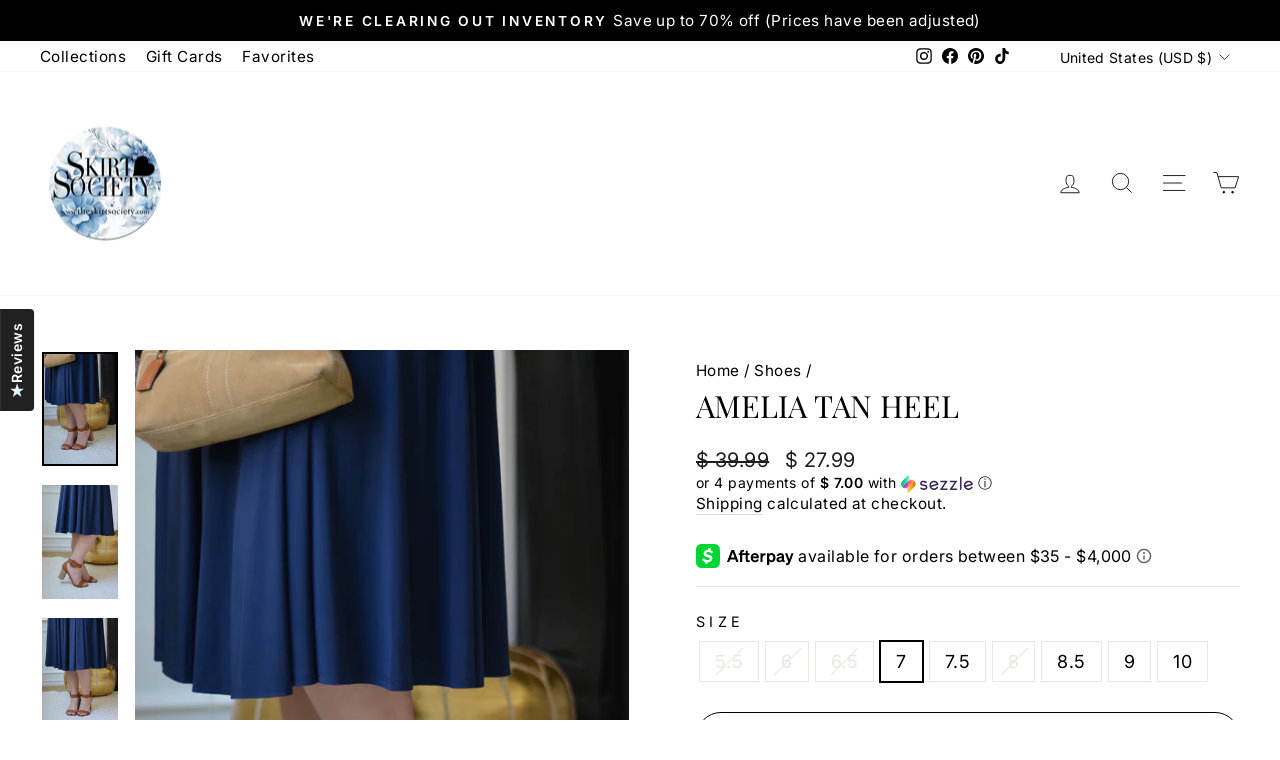

--- FILE ---
content_type: text/css
request_url: https://theskirtsociety.com/cdn/shop/t/42/assets/webparex-app-alert.css?v=24114709734978016821676004874
body_size: -326
content:
.modal{display:none;position:fixed;z-index:1200;padding-top:0;left:0;top:0;width:100%;height:100%;overflow:auto;background-color:#00000080;background-color:#0006;opacity:1}.modal-content{background-color:#fefefe;margin:auto;padding:40px 30px 5px;border:1px solid #888;width:100%}.close{color:#aaa;float:right;font-size:28px;font-weight:700}.close:hover,.close:focus{color:#000;text-decoration:none;cursor:pointer}.app-alert-model{color:#000;margin-bottom:0!important}.app-alert-click-here{width:100%;margin-bottom:0!important;display:inline-block;text-decoration:none;text-align:center;vertical-align:middle;white-space:nowrap;cursor:pointer;border:1px solid transparent;-moz-user-select:none;-ms-user-select:none;-webkit-user-select:none;user-select:none;-webkit-appearance:none;-moz-appearance:none;appearance:none;background-color:#030303;color:#fff!important;font-size:.92857em;font-weight:700;letter-spacing:.15em;text-transform:uppercase;padding:12px 40px}.app-alert-image-shadow{border-radius:10px;height:80px;width:80px}.col-md-3{width:30%;padding:5px}.col-md-9{width:70%;padding:5px}.alert-part-one{text-align:right;float:left;margin-top:5%!important;padding-right:3%}.alert-part-two{text-align:left;float:right}.alert-sub-title{color:#a9a9a9;font-size:14px}.alert-footer-title{margin:5px 0 0!important;text-align:center;color:#a9a9a9;font-size:12px}.alert-footer{width:100%}.app-alert-popup-content{padding:10px 20px 5px!important}
/*# sourceMappingURL=/cdn/shop/t/42/assets/webparex-app-alert.css.map?v=24114709734978016821676004874 */


--- FILE ---
content_type: text/javascript
request_url: https://cdn.shopify.com/extensions/019bb158-f4e7-725f-a600-ef9c348de641/theme-app-extension-245/assets/alr-795-25e1de50.min.js
body_size: 18476
content:
"use strict";(self.__alr__=self.__alr__||[]).push([[795],{90795:function(e,r,i){i.r(r),i.d(r,{default:function(){return Dr}});var a=i(50047),t=i(54077),l=i(26897),o=i(92110),n=/\.([0-9a-z]+)(?=[?#])|(\.)(?:[\w]+)$/gim,s=[".svg",".webp",".gif"];function d(e,r,i,a,t,l,o){try{var n=e[l](o),s=n.value}catch(e){return void i(e)}n.done?r(s):Promise.resolve(s).then(a,t)}function c(e){return function(){var r=this,i=arguments;return new Promise((function(a,t){var l=e.apply(r,i);function o(e){d(l,a,t,o,n,"next",e)}function n(e){d(l,a,t,o,n,"throw",e)}o(void 0)}))}}var w="".concat(o.sC,"/assets/image/default-review.svg"),v=function(){var e=c((function*(e){var r=!(arguments.length>1&&void 0!==arguments[1])||arguments[1],i=!(arguments.length>2&&void 0!==arguments[2])||arguments[2];return new Promise(((a,t)=>{var l,d=null!==(l=e.getAttribute("alr-origin-src"))&&void 0!==l?l:"",c=e.closest("div"),v=(null==c?void 0:c.clientWidth)||0;if(v>0&&d&&o.CV&&i&&(e=>{var r=e.match(n);if(null!=r&&r.length){var i=String(r[0]).toLowerCase();if(s.includes(i))return!1}return!0})(d)&&1!=window.__AR_WIDGET_DISABLED_RESIZE_IMAGE){var u=v,_=o.CV+d.trim()+"&width="+u;m(_).then((i=>{var t=i;p(e,_,v,null==t?void 0:t.naturalWidth,null==t?void 0:t.naturalHeight,r),a(!1)})).catch((()=>{m(d).then((i=>{var t=i;p(e,d,v,null==t?void 0:t.naturalWidth,null==t?void 0:t.naturalHeight,r),a(!1)})).catch((i=>{p(e,w,v,v,v,r),a(!1)}))}))}else m(d).then((i=>{var t=i;p(e,d,v,null==t?void 0:t.naturalWidth,null==t?void 0:t.naturalHeight,r),a(!1)})).catch((()=>{p(e,w,v,v,v,r),a(!1)}))}))}));return function(r){return e.apply(this,arguments)}}(),p=function(e,r,i,a,t){var l=!(arguments.length>5&&void 0!==arguments[5])||arguments[5];e.setAttribute("data-alr-src",r);var o=i*t/a;e.setAttribute("width",String(i)),e.setAttribute("height",String(o));var n=e.closest("div");null==n||n.setAttribute("data-origin-width",String(a)),null==n||n.setAttribute("data-origin-height",String(t)),l&&((null==n?void 0:n.style).height=o+"px")},u=function(e){var r=arguments.length>1&&void 0!==arguments[1]?arguments[1]:e=>{};if("IntersectionObserver"in window){var i=new IntersectionObserver((a=>{var t,l=a.length?a[0]:null;l&&l.isIntersecting&&(_(e),null==e||null===(t=e.parentElement)||void 0===t||t.classList.add("alr-wh-image-loaded"),r(e),i.disconnect())}));i.observe(e)}else{var a;_(e),null==e||null===(a=e.parentElement)||void 0===a||a.classList.add("alr-wh-image-loaded"),r(e)}},_=e=>{var r=e.getAttribute("data-alr-src")||"";e.classList.remove("alr-lazy-loading"),e.setAttribute("src",r),e.setAttribute("data-loaded","1"),e.setAttribute("alt",r),e.style.opacity="1"},m=function(e){return new Promise(function(){var r=c((function*(r,i){var a=new Image;a.style.opacity="0",a.onload=function(e){a.style.opacity="1",setTimeout((()=>{r(a)}),1)},a.onerror=function(e){a.style.opacity="1",setTimeout((function(){i(null)}),1)},a.src=e}));return function(e,i){return r.apply(this,arguments)}}())},h=function(e){var r=!(arguments.length>1&&void 0!==arguments[1])||arguments[1],i=arguments.length>2&&void 0!==arguments[2]?arguments[2]:()=>{};if("IntersectionObserver"in window){var a=new IntersectionObserver((t=>{var l=t.length?t[0]:null;l&&l.isIntersecting&&(v(e,!1,r).then((()=>{"function"==typeof i&&i(),u(e,(()=>{"function"==typeof i&&i()}))})),a.disconnect())}));a.observe(e)}else v(e,!1,r).then((()=>{"function"==typeof i&&i(),u(e,(()=>{"function"==typeof i&&i()}))}))},b=i(93379),f=i.n(b),g=i(89037),y=i.n(g),x=i(90569),k=i.n(x),C=i(3565),A=i.n(C),E=i(19216),L=i.n(E),P=i(77987),O={};O.setAttributes=A(),O.insert=k().bind(null,"head"),O.domAPI=y(),O.insertStyleElement=L();f()(P.Z,O),P.Z&&P.Z.locals&&P.Z.locals;var T=(0,a.template)("<img alr-loading=lazy>"),S=e=>{var r,i,{refWrapImage:l,width:o,height:n,className:s,isPreviewMode:d,hasResize:c=!0,callBack:w}=e,[v,p]=(0,t.gQ)(),[u,_]=(0,t.gQ)(!1);return(0,t.GW)((()=>{v()&&!d&&setTimeout((()=>{h(v(),c,(()=>{null==w||w(),_(!0)}))}),250)})),(0,t.GW)((()=>{null==l||l.classList.add(d?"alr-wh-image-loaded":"alr-wh-comp-image-lazy-load")})),r=T(),"function"==typeof(i=p)?(0,a.use)(i,r):p=r,(0,a.className)(r,s),(0,a.setAttribute)(r,"height",n||void 0),(0,a.effect)((i=>{var t=d?void 0:"opacity:0;",n=e.src,s=d||u()?e.src:void 0,c=o||"".concat(null==l?void 0:l.clientWidth),w=e.alt||e.src;return i.e=(0,a.style)(r,t,i.e),n!==i.t&&(0,a.setAttribute)(r,"alr-origin-src",i.t=n),s!==i.a&&(0,a.setAttribute)(r,"src",i.a=s),c!==i.o&&(0,a.setAttribute)(r,"width",i.o=c),w!==i.i&&(0,a.setAttribute)(r,"alt",i.i=w),i}),{e:void 0,t:void 0,a:void 0,o:void 0,i:void 0}),r},I=i(64680),R={};R.setAttributes=A(),R.insert=k().bind(null,"head"),R.domAPI=y(),R.insertStyleElement=L();f()(I.Z,R),I.Z&&I.Z.locals&&I.Z.locals;var j=(0,a.template)('<a target=_blank title="Upgrade plan">Upgrade plan'),Z=(0,a.template)("<div>Upgrade your plan to remove the “Powered by Kudosi” watermark, make your store look professional, boost credibility, and drive more sales."),D=(0,a.template)("<div class=alr-wh-block-plan>"),z=(0,a.template)("<div class=alr-wh-block-plan-title>Upgrade to display "),M=(0,a.template)("<div class=alr-wh-block-plan-description>"),N=(0,a.template)("<div class=alr-wh-comp-banner-title>There are no reviews yet"),W=(0,a.template)("<div class=alr-wh-comp-banner-description>Due to no reviews being found, we aren’t able to show you the exact preview. But don't worry, Kudosi' Import Review function can assist. Importing your numerous reviews will only take a few minutes. <a target=_blank title=\"Import Review now\">Import Review now"),U=(0,a.template)("<div class=alr-wh-comp-banner-description>This preview with sample data demonstrates how the review widget will look. Don't worry! These reviews won't appear on your store."),G=(0,a.template)("<div class=alr-wh-comp-banner-title>Review Box will be hidden on the cart page if the customer's cart is empty."),H=(0,a.template)("<div><div class=alr-wh-comp-banner-icon>"),V=(0,a.template)("<div class=alr-wh-comp-banner-content>"),B=e=>{var r,i,{widgetName:t,customConfig:l,type:n}=e,{shop_name:s=""}=l||{},d=s.replace(".myshopify.com",""),c="blockPlan"===n,w="https://admin.shopify.com/store/".concat(d,"/apps/").concat(o.hw,"/").concat(c?"settings/pricing":"import-reviews"),v="".concat(o.sC,c?"/assets/shopify/icon-warning-banner.svg":"/assets/shopify/icon-info.svg"),p=()=>{switch(n){case"blockPlan":var e=[c?"Your current plan does not support showing ".concat(t," on the storefront. "):Z(),(d=j(),(0,a.setAttribute)(d,"href",w),d)];return s=D(),(0,a.insert)(s,c?((l=z()).firstChild,(0,a.insert)(l,t,null),l):"",null),(0,a.insert)(s,c?(o=M(),(0,a.insert)(o,e),o):e,null),s;case"noReview":return[N(),(r=W(),i=r.firstChild.nextSibling,(0,a.setAttribute)(i,"href",w),r)];case"reviewSample":return[N(),U()];case"cartEmpty":return G()}var r,i,l,o,s,d};return r=H(),i=r.firstChild,(0,a.className)(r,"alr-wh-comp-banner ".concat(c?"alr-wh-comp-banner-warning":"alr-wh-comp-banner-info")),(0,a.insert)(i,(0,a.createComponent)(S,{src:v,width:"20px",height:"20px"})),(0,a.insert)(r,(()=>{return c?p():(e=V(),(0,a.insert)(e,p),e);var e}),null),r},Y=i(54903),Q=function(e,r){var i=arguments.length>2&&void 0!==arguments[2]?arguments[2]:"click",a=arguments.length>3&&void 0!==arguments[3]&&arguments[3],t=(0,Y.Z)();null!=t&&t.design_mode&&!a||e.forEach((e=>{e.removeEventListener(i,r),e.addEventListener(i,r)}))},q=(e,r)=>e<550?1:e<860?2:e<1199?3:r||4,X=()=>"xxxxxxxx-xxxx-4xxx-yxxx-xxxxxxxxxxxx".replace(/[xy]/g,(function(e){var r=16*Math.random()|0;return("x"==e?r:3&r|8).toString(16)})),F=(0,a.template)("<div class=alr_slider__slide>"),J=(0,a.template)("<div><div class=alr_slider__track><div class=alr_slider__list style=display:flex;>");function $(e,r,i,a,t,l,o){try{var n=e[l](o),s=n.value}catch(e){return void i(e)}n.done?r(s):Promise.resolve(s).then(a,t)}var K=e=>{var r,l,o,{totalReview:n,options:s,classNeedCloneEvent:d,onMoved:c,responsive:w=!0}=e,[v,p]=(0,t.gQ)(),[u,_]=(0,t.gQ)(!1),[m,b]=(0,t.gQ)(100),[f,g]=(0,t.gQ)(),y=()=>{var r,i;return(null==e||null===(r=e.setting)||void 0===r?void 0:r.box_shadow)||(null==e||null===(i=e.setting)||void 0===i?void 0:i.card_shadow)},x=()=>{var e=v();if(e){var r=e.querySelectorAll(".alr_slider__slide.is-visible [tabindex]");e.querySelectorAll(".alr_slider__slide [tabindex]").forEach((e=>{e.setAttribute("tabindex","-1")})),null==r||r.forEach((e=>{e.setAttribute("tabindex","0")}))}},k=()=>{var e=v();e&&(e.querySelectorAll(".alr-wh-comp-text-content").forEach((e=>{!function(e){var r=arguments.length>1&&void 0!==arguments[1]?arguments[1]:"click";e.dispatchEvent(new Event(r))}(e,"updateContent")})),setTimeout((()=>{var e,r,i;null==(i=null===(r=v())||void 0===r?void 0:r.querySelectorAll(".alr_slider__slide--clone"))||i.forEach((e=>{var r,i=e.getAttribute("data-alr-slider-id"),a=null===(r=v())||void 0===r?void 0:r.querySelector('[data-alr-slider-id="'.concat(i,'"]:not(.alr_slider__slide--clone)'));if(e.innerHTML=(null==a?void 0:a.innerHTML)||"",e.querySelectorAll('img[alr-loading="lazy"]').forEach((e=>{h(e)})),a&&d){var t=a.querySelector(".alr-wh-comp-text-content"),l=e.querySelector(".alr-wh-comp-text-content");t&&l&&(l.innerHTML=t.innerHTML);var o=a.querySelectorAll(d),n=e.querySelectorAll(d);o.forEach(((e,r)=>{n[r]&&Q([n[r]],(()=>{e.click()}))}))}})),x(),null===(e=v())||void 0===e||e.classList.add("alr_slider--mounted")}),250))},C=function(){var e,r=(e=function*(e){if(!window.__AR_WIDGET_SLIDER){var r=yield i.e(8528).then(i.bind(i,78528));window.__AR_WIDGET_SLIDER=null==r?void 0:r.default}g(new window.__AR_WIDGET_SLIDER(v(),e)),f().on("moved",(e=>{null==c||c(e),setTimeout((()=>{x()}),100)})),f().on("mounted",(()=>{v()&&k()})),f().on("refresh",(()=>{setTimeout((()=>{k()}),100)})),f().on("destroy",(function(){_(!1)})),f().mount()},function(){var r=this,i=arguments;return new Promise((function(a,t){var l=e.apply(r,i);function o(e){$(l,a,t,o,n,"next",e)}function n(e){$(l,a,t,o,n,"throw",e)}o(void 0)}))});return function(e){return r.apply(this,arguments)}}(),A=(0,t.Py)((()=>{var r;return null==e||null===(r=e.ReviewItems)||void 0===r?void 0:r.map(((e,r)=>{return i=F(),(0,a.insert)(i,e),(0,a.effect)((e=>{var r=X(),t="".concat(m(),"%");return r!==e.e&&(0,a.setAttribute)(i,"data-alr-slider-id",e.e=r),t!==e.t&&(null!=(e.t=t)?i.style.setProperty("max-width",t):i.style.removeProperty("max-width")),e}),{e:void 0,t:void 0}),i;var i}))})),E=(0,t.Py)((()=>{var r;return null===(r=e.NewReviewItems)||void 0===r?void 0:r.map(((e,r)=>{return i=F(),(0,a.insert)(i,e),(0,a.effect)((e=>{var r=X(),t="".concat(m(),"%");return r!==e.e&&(0,a.setAttribute)(i,"data-alr-slider-id",e.e=r),t!==e.t&&(null!=(e.t=t)?i.style.setProperty("max-width",t):i.style.removeProperty("max-width")),e}),{e:void 0,t:void 0}),i;var i}))})),L=r=>{if(null!=e&&e.setting&&r){var i,a=r.clientWidth,t=(e=>{var r,{setting:i,totalWidth:a,totalReview:t=0}=e,l=null==i?void 0:i.number_of_columns_desktop,o=null==i?void 0:i.columns_spacing,n=1e3*((null==i?void 0:i.animation_speed)||1),s=!!(null!=i&&i.enable_auto_play||null!=i&&i.enable_autoplay),d=1e3*((null==i?void 0:i.auto_play_speed)||(null==i?void 0:i.autoplay_speed)||5),c=null!=i&&i.enable_infinite_loop?"loop":"slide";r=q(a,l);var w="one_item"==(null==i?void 0:i.slide_behavior)?1:r,v=t>(null!=i&&i.is_review_carousel?r-1:r),p=v||"loop"===c,u=(null==i?void 0:i.box_shadow)&&"none"!==(null==i?void 0:i.box_shadow),_=o?parseInt(o):void 0;return o&&!v&&(s=!1,c="slide",p=!1),{type:c,autoplay:s,interval:d,speed:n,perPage:r,perMove:w,pagination:!1,gap:u&&!o?0:null!=_?_:12,arrows:p}})({setting:null==e?void 0:e.setting,totalWidth:a,totalReview:n}),{perPage:l,gap:o}=t;if(l&&void 0!==o)b((100-o*(l-1)/a*100)/l);a>=(null===(i=document.body)||void 0===i?void 0:i.offsetWidth)&&r.classList.add("alr_slider_full_screen"),setTimeout((()=>{C(t)}),250)}};return(0,t.GW)((()=>{if(!u())if(_(!0),s)C(s);else{var e=v();e&&(e.clientWidth?L(e):(e=>{if("IntersectionObserver"in window){var r=new IntersectionObserver((i=>{var a=i.length?i[0]:null;a&&a.isIntersecting&&e.clientWidth&&(L(e),r.disconnect())}));r.observe(e)}})(e))}})),(0,t.GW)((()=>{var e;(null===(e=E())||void 0===e?void 0:e.length)&&f().add(E())})),(0,t.GW)((()=>{v()&&f()&&e.ReviewItems&&f().refresh()})),(0,t.GW)((()=>{var r=v();r&&f()&&new ResizeObserver((()=>{var i=r.clientWidth;if(null!=e&&e.setting&&i&&w){var a,t,l=null===(a=e.setting)||void 0===a?void 0:a.number_of_columns_desktop,o=q(i,l);if(f().options&&f().options.perPage!==o){var n;f().options.perPage=o,f().options.perMove="one_item"===(null===(n=e.setting)||void 0===n?void 0:n.slide_behavior)?1:o;var{gap:s=12}=f().options;b((100-s*(o-1)/i*100)/o)}i>=(null===(t=document.body)||void 0===t?void 0:t.offsetWidth)?r.classList.add("alr_slider_full_screen"):r.classList.remove("alr_slider_full_screen")}f().refresh(),setTimeout((()=>{x()}),100)})).observe(r)})),r=J(),l=r.firstChild.firstChild,"function"==typeof(o=p)?(0,a.use)(o,r):p=r,(0,a.insert)(l,A),(0,a.effect)((()=>(0,a.className)(r,"alr_slider alr-slider".concat(y()?" alr_slider-".concat(y()):"")))),r},ee=i(47802),re={};re.setAttributes=A(),re.insert=k().bind(null,"head"),re.domAPI=y(),re.insertStyleElement=L();f()(ee.Z,re),ee.Z&&ee.Z.locals&&ee.Z.locals;var ie=i(68676),ae={};ae.setAttributes=A(),ae.insert=k().bind(null,"head"),ae.domAPI=y(),ae.insertStyleElement=L();f()(ie.Z,ae),ie.Z&&ie.Z.locals&&ie.Z.locals;var te=e=>{var{classNeedCloneEvent:r,onMoved:i,responsive:t=!1}=e;return(0,a.memo)((()=>(0,a.memo)((()=>!!e.ReviewItems.length))()?(0,a.createComponent)(K,{get options(){return e.options},get totalReview(){return e.totalReview},get setting(){return e.setting},get ReviewItems(){return e.ReviewItems},get NewReviewItems(){return e.NewReviewItems},classNeedCloneEvent:r,onMoved:i,responsive:t}):""))},le=i(91121),oe=i(58578),ne=i(95833);var se=e=>{var{customerNameFormat:r,author:i}=e;if("string"!=typeof i)return"";if("first_letter"==r){if(1==i.split(" ").length&&i.length>3){if(i.match(/^\w+\*+\w+$/))return"".concat(i.slice(0,1),".").concat(i.slice(-1));if(i.match(/^\w+\*+$/))return"".concat(i.slice(0,1),".")}return i.split(" ").map((e=>String(e.slice(0,1)).toUpperCase())).join(".")}return"first_name"==r?i.split(" ").map(((e,r)=>{return 0===r?(i=e).charAt(0).toUpperCase()+i.slice(1):String(e.slice(0,1)).toUpperCase();var i})).join(" "):"censored"==r?i.split("").map(((e,r)=>0===r?String(e).toUpperCase():"*")).join(""):i},de=(e,r,i)=>{var a=(0,Y.Z)(),t=i&&{az:"az-Cyrl-AZ",bs:"bs-Cyrl-BA",uz:"uz-Cyrl-UZ"}[i]||i||(null==a?void 0:a.locale)||"en-US";try{var l=new Date(e),o=l.getDate().toString().padStart(2,"0"),n=(l.getMonth()+1).toString().padStart(2,"0"),s=l.getFullYear();switch(r){case"MM/DD/YYYY":return"".concat(n,"/").concat(o,"/").concat(s);case"DD/MM/YYYY":return"".concat(o,"/").concat(n,"/").concat(s);case"DD-MM-YYYY":return"".concat(o,"-").concat(n,"-").concat(s);case"MM-DD-YYYY":return"".concat(n,"-").concat(o,"-").concat(s);default:var d={year:"numeric",month:"short",day:"numeric"};return"LL"===r&&(d.month="long"),new Date(e).toLocaleDateString(t,d)}}catch(e){return""}};function ce(e,r){var i=Object.keys(e);if(Object.getOwnPropertySymbols){var a=Object.getOwnPropertySymbols(e);r&&(a=a.filter((function(r){return Object.getOwnPropertyDescriptor(e,r).enumerable}))),i.push.apply(i,a)}return i}function we(e){for(var r=1;r<arguments.length;r++){var i=null!=arguments[r]?arguments[r]:{};r%2?ce(Object(i),!0).forEach((function(r){ve(e,r,i[r])})):Object.getOwnPropertyDescriptors?Object.defineProperties(e,Object.getOwnPropertyDescriptors(i)):ce(Object(i)).forEach((function(r){Object.defineProperty(e,r,Object.getOwnPropertyDescriptor(i,r))}))}return e}function ve(e,r,i){return(r=function(e){var r=function(e,r){if("object"!=typeof e||!e)return e;var i=e[Symbol.toPrimitive];if(void 0!==i){var a=i.call(e,r||"default");if("object"!=typeof a)return a;throw new TypeError("@@toPrimitive must return a primitive value.")}return("string"===r?String:Number)(e)}(e,"string");return"symbol"==typeof r?r:r+""}(r))in e?Object.defineProperty(e,r,{value:i,enumerable:!0,configurable:!0,writable:!0}):e[r]=i,e}var pe=e=>{var{reviewData:r,formatDate:i,customerNameFormat:a,locale:t}=e,{reviews:l,products:o,shop:n}=r||{};return l=(l||[]).map((e=>{var r=(o||[]).find((r=>r.product_id===e.product_id)),{created_at:l,author:s}=e;return we(we({},e),{},{author:a?se({customerNameFormat:a,author:s}):s,formatted_created_at:de(l||"",i||"ll",t),product:we(we({},r),{},{currency:(null==n?void 0:n.currency)||""})})}))},ue=i(70255);function _e(e,r){var i=Object.keys(e);if(Object.getOwnPropertySymbols){var a=Object.getOwnPropertySymbols(e);r&&(a=a.filter((function(r){return Object.getOwnPropertyDescriptor(e,r).enumerable}))),i.push.apply(i,a)}return i}function me(e){for(var r=1;r<arguments.length;r++){var i=null!=arguments[r]?arguments[r]:{};r%2?_e(Object(i),!0).forEach((function(r){he(e,r,i[r])})):Object.getOwnPropertyDescriptors?Object.defineProperties(e,Object.getOwnPropertyDescriptors(i)):_e(Object(i)).forEach((function(r){Object.defineProperty(e,r,Object.getOwnPropertyDescriptor(i,r))}))}return e}function he(e,r,i){return(r=function(e){var r=function(e,r){if("object"!=typeof e||!e)return e;var i=e[Symbol.toPrimitive];if(void 0!==i){var a=i.call(e,r||"default");if("object"!=typeof a)return a;throw new TypeError("@@toPrimitive must return a primitive value.")}return("string"===r?String:Number)(e)}(e,"string");return"symbol"==typeof r?r:r+""}(r))in e?Object.defineProperty(e,r,{value:i,enumerable:!0,configurable:!0,writable:!0}):e[r]=i,e}function be(e,r,i,a,t,l,o){try{var n=e[l](o),s=n.value}catch(e){return void i(e)}n.done?r(s):Promise.resolve(s).then(a,t)}function fe(e){return function(){var r=this,i=arguments;return new Promise((function(a,t){var l=e.apply(r,i);function o(e){be(l,a,t,o,n,"next",e)}function n(e){be(l,a,t,o,n,"throw",e)}o(void 0)}))}}var ge=(0,Y.Z)();function ye(e){return xe.apply(this,arguments)}function xe(){return xe=fe((function*(e){var{url:r,data:i,headers:a={},credentials:t="same-origin"}=e,l=function(e){if(e.startsWith("http://")||e.startsWith("https://"))return e;var r=ne.d.baseUrl.replace(/\/$/,""),i=e.startsWith("/")?e:"/".concat(e),{shop_name:a="",shop_id:t=""}=ge||{};return"".concat(r).concat(i,"?shop_domain=").concat(a,"&shop_id=").concat(t)}(r);if(navigator.sendBeacon&&i)try{var o,n=JSON.stringify(me(me({},i),{},{shop_id:null!==(o=null==ge?void 0:ge.shop_id)&&void 0!==o?o:""})),s=navigator.sendBeacon(l,n);return me({success:s,method:"sendBeacon"},s?{}:{error:"sendBeacon failed"})}catch(e){return yield ke(l,i,a,t)}return yield ke(l,i,a,t)})),xe.apply(this,arguments)}function ke(e,r,i,a){return Ce.apply(this,arguments)}function Ce(){return(Ce=fe((function*(e,r,i,a){try{var t="object"==typeof r?JSON.stringify(r):r,l=yield ne.d.injectHeaders(i||{}),o=yield fetch(e,{method:"POST",headers:l,body:t,credentials:a}),n=yield ne.d.checkResponse(o);if(n)throw n;return{success:!0,data:yield o.json().catch((()=>null)),method:"fetch"}}catch(e){return{success:!1,error:e instanceof Error?e.message:"Unknown error",method:"fetch"}}}))).apply(this,arguments)}function Ae(){return(Ae=fe((function*(e,r){return ye({url:e,data:r})}))).apply(this,arguments)}var Ee=e=>{try{return function(e,r){return Ae.apply(this,arguments)}("/storefront/trk",e)}catch(e){return null}};function Le(e,r,i,a,t,l,o){try{var n=e[l](o),s=n.value}catch(e){return void i(e)}n.done?r(s):Promise.resolve(s).then(a,t)}function Pe(e,r){var i=Object.keys(e);if(Object.getOwnPropertySymbols){var a=Object.getOwnPropertySymbols(e);r&&(a=a.filter((function(r){return Object.getOwnPropertyDescriptor(e,r).enumerable}))),i.push.apply(i,a)}return i}function Oe(e){for(var r=1;r<arguments.length;r++){var i=null!=arguments[r]?arguments[r]:{};r%2?Pe(Object(i),!0).forEach((function(r){Te(e,r,i[r])})):Object.getOwnPropertyDescriptors?Object.defineProperties(e,Object.getOwnPropertyDescriptors(i)):Pe(Object(i)).forEach((function(r){Object.defineProperty(e,r,Object.getOwnPropertyDescriptor(i,r))}))}return e}function Te(e,r,i){return(r=function(e){var r=function(e,r){if("object"!=typeof e||!e)return e;var i=e[Symbol.toPrimitive];if(void 0!==i){var a=i.call(e,r||"default");if("object"!=typeof a)return a;throw new TypeError("@@toPrimitive must return a primitive value.")}return("string"===r?String:Number)(e)}(e,"string");return"symbol"==typeof r?r:r+""}(r))in e?Object.defineProperty(e,r,{value:i,enumerable:!0,configurable:!0,writable:!0}):e[r]=i,e}var Se=e=>{var{translate_ids:r,locale:i,res:a,params:t,callBack:l,onError:o}=e;return new Promise((e=>{var n,{reviews:s}=a,d=window.__AR_CURRENT_LANGUAGE,c=window.__AR_MAX_TIMES_GET_REVIEW_TRANSLATED||20,w=window.__AR_TIMEOUT_GET_REVIEW_TRANSLATED||3e3,v=0,p=null,u=!1;if(d&&d!==i)return e(s);var _=()=>(null==s?void 0:s.filter((e=>e.content)).every((e=>!0===e.is_translated)))||!1,m=e=>{null==s||s.forEach((r=>{var i=e.find((e=>e.review_id===r.id));i&&(r.is_translated=!0,r.content_translated=i.content)}))},h=()=>{var e=(window.__AR_DATA_REVIEW_TRANSLATED||{})[i]||[],a=(r||"").split(",");return e.filter((e=>a.includes(e.review_id)))},b=function(){var o,n=(o=function*(){var o,n,d;if(!u)try{var c;u=!0,p&&p.abort(),p=new AbortController;var w=(o=(r||"").split(","),n=(window.__AR_DATA_REVIEW_TRANSLATED||{})[i]||[],d=window.__AR_ID_REVIEW_TRANSLATING||[],o.filter((e=>!n.find((r=>r.review_id===e))&&!d.includes(e))));if(0===w.length){var b=h();return m(b),_()?(Ee({reason:"Translation completed successfully (cached)",retry_count:v,referer_url:window.location.href,locale:i,review_ids:r.split(","),widget_type:(null==t?void 0:t.widget_type)||"",product_ids:(null==t?void 0:t.product_ids)||void 0,payload:JSON.stringify(t)||void 0}),null==l||l(Oe(Oe({},a),{},{reviews:s})),void e(s)):(u=!1,void f())}window.__AR_ID_REVIEW_TRANSLATING=[...window.__AR_ID_REVIEW_TRANSLATING||[],...w];var g=(0,ue.Xs)(ne.d),y=yield g({locale:i,translate_ids:w.join(",")});if(window.__AR_ID_REVIEW_TRANSLATING=null===(c=window.__AR_ID_REVIEW_TRANSLATING)||void 0===c?void 0:c.filter((e=>!w.includes(e))),null!=y&&y.translated_contents){var x=y.translated_contents.filter((e=>e.is_translated));x.length>0&&(e=>{var r=(window.__AR_DATA_REVIEW_TRANSLATED||{})[i]||[];window.__AR_DATA_REVIEW_TRANSLATED=Oe(Oe({},window.__AR_DATA_REVIEW_TRANSLATED),{},{[i]:[...r,...e]})})(x);var k=h();if(m(k),_())return Ee({reason:"Translation completed successfully (API)",retry_count:v,referer_url:window.location.href,locale:i,review_ids:r.split(","),widget_type:(null==t?void 0:t.widget_type)||"",product_ids:(null==t?void 0:t.product_ids)||void 0,payload:JSON.stringify(t)||void 0}),null==l||l(Oe(Oe({},a),{},{reviews:s})),void e(s)}u=!1,f()}catch(e){if(e instanceof Error&&"AbortError"===e.name)return void(u=!1);u=!1,f()}},function(){var e=this,r=arguments;return new Promise((function(i,a){var t=o.apply(e,r);function l(e){Le(t,i,a,l,n,"next",e)}function n(e){Le(t,i,a,l,n,"throw",e)}l(void 0)}))});return function(){return n.apply(this,arguments)}}(),f=()=>{if(++v>=c){var e="Maximum retry attempts exceeded";return Ee({reason:e,retry_count:v,referer_url:window.location.href,locale:i,review_ids:r.split(","),widget_type:(null==t?void 0:t.widget_type)||"",product_ids:(null==t?void 0:t.product_ids)||void 0,payload:JSON.stringify(t)||void 0}),void(null==o||o(e))}n&&clearTimeout(n),n=setTimeout((()=>{b()}),w)};b()}))},Ie=i(75012),Re=i(74770);function je(e,r){var i=Object.keys(e);if(Object.getOwnPropertySymbols){var a=Object.getOwnPropertySymbols(e);r&&(a=a.filter((function(r){return Object.getOwnPropertyDescriptor(e,r).enumerable}))),i.push.apply(i,a)}return i}function Ze(e){for(var r=1;r<arguments.length;r++){var i=null!=arguments[r]?arguments[r]:{};r%2?je(Object(i),!0).forEach((function(r){De(e,r,i[r])})):Object.getOwnPropertyDescriptors?Object.defineProperties(e,Object.getOwnPropertyDescriptors(i)):je(Object(i)).forEach((function(r){Object.defineProperty(e,r,Object.getOwnPropertyDescriptor(i,r))}))}return e}function De(e,r,i){return(r=function(e){var r=function(e,r){if("object"!=typeof e||!e)return e;var i=e[Symbol.toPrimitive];if(void 0!==i){var a=i.call(e,r||"default");if("object"!=typeof a)return a;throw new TypeError("@@toPrimitive must return a primitive value.")}return("string"===r?String:Number)(e)}(e,"string");return"symbol"==typeof r?r:r+""}(r))in e?Object.defineProperty(e,r,{value:i,enumerable:!0,configurable:!0,writable:!0}):e[r]=i,e}function ze(e,r,i,a,t,l,o){try{var n=e[l](o),s=n.value}catch(e){return void i(e)}n.done?r(s):Promise.resolve(s).then(a,t)}var Me=(0,Y.Z)(),Ne=function(){var e,r=(e=function*(e){var{params:r,formatDate:i,isDesignMode:a,onError:t}=e;try{var o=(a?oe.A:le.s)(ne.d),n=Ze(Ze({},r),{},{shop_domain:null==Me?void 0:Me.shop_name});(e=>{if(e.locale){var r=(0,Re.Z)(),i=(0,Ie.Z)();(!r||null!=i&&i.includes(e.locale))&&delete e.locale}})(n);var s=yield o(n);if(r.locale&&n.widget_type!==l.L.REVIEW_POPUP){var d=(e=>e.filter((e=>e.content&&!1===e.is_translated)).map((e=>e.id||e.review_id)).join(","))((null==s?void 0:s.reviews)||[]);d&&(yield Se({locale:r.locale,translate_ids:d,res:s,params:r,onError:t}))}return{reviews:pe({reviewData:s,formatDate:i,locale:r.locale}),total_reviews:(null==s?void 0:s.total_reviews)||0,has_more:(null==s?void 0:s.has_more)||!1}}catch(e){return null}},function(){var r=this,i=arguments;return new Promise((function(a,t){var l=e.apply(r,i);function o(e){ze(l,a,t,o,n,"next",e)}function n(e){ze(l,a,t,o,n,"throw",e)}o(void 0)}))});return function(e){return r.apply(this,arguments)}}(),We=Ne,Ue=i(81836),Ge=i(9637),He=(e,r)=>{var i;(0,t.GW)((()=>{var a=()=>{clearTimeout(i),i=setTimeout((()=>{var i=(0,Ge.Z)(e),a=(e.getAttribute("class")||"").replace("mobile",i).replace("desktop",i);e.setAttribute("class",a),r(i)}),500)};window.removeEventListener("resize",a),window.addEventListener("resize",a)}))},Ve=window,Be=null;Ve.__alr_cached_entries=Ve.__alr_cached_entries||{};var Ye=null==Ve?void 0:Ve.__alr_cached_entries,Qe={},qe=()=>Ve.__AR_PUBLIC_PATH?Ve.__AR_PUBLIC_PATH:(()=>{if(null!==Be)return Be;var e=document.querySelectorAll("script[src]");for(var r of e){var i=r.src;if(i.includes("alireviews.min.js")||/alireviews-.*\.min\.js/.test(i)){var a=i.split("/").pop();if(a)return Be=i.split(a)[0]}}Be=void 0})(),Xe=function(){var e=arguments.length>0&&void 0!==arguments[0]?arguments[0]:"alireviews-core";return Ye[e]?Promise.resolve(Ye[e]):(e in Qe||(Qe[e]=new Promise(((r,i)=>{var a=qe()+"".concat(e,".min.js"),t=e.replace(/[^a-zA-Z0-9]/g,"_");if(Ye[e])r(Ye[e]);else{var l=document.createElement("script");l.id=t,l.src=a,l.type="text/javascript",l.fetchPriority="low",l.defer=!0,l.crossOrigin="anonymous";var o=null;o=window.setTimeout((()=>{l.remove(),delete Qe[e],i(new Error("Timeout loading script ".concat(e)))}),6e4);var n=()=>{o&&clearTimeout(o)};l.onload=()=>{n(),Ye[e]=Ve["__alr_app__".concat(e)],delete Qe[e],r(Ye[e])},l.onerror=r=>{n(),l.remove(),delete Qe[e],i(new Error("Error loading script ".concat(e)))},document.body.appendChild(l)}}))),Qe[e])};function Fe(e,r,i,a,t,l,o){try{var n=e[l](o),s=n.value}catch(e){return void i(e)}n.done?r(s):Promise.resolve(s).then(a,t)}function Je(){var e;return e=function*(e){var r,i,{reviews:a,currentId:t,currentMediaId:l,defaultParam:o,selectedLang:n}=e;if(t){if(!window.__AR_MODULE_POPUP_DETAIL){var s=yield Xe("alireviews-popup-detail"),{current:d=()=>{}}=(null==s?void 0:s.default)||{};window.__AR_MODULE_POPUP_DETAIL=d}null===(r=(i=window).__AR_MODULE_POPUP_DETAIL)||void 0===r||r.call(i,{reviews:a,currentId:t,currentMediaId:l,defaultParam:o,selectedLang:n})}},Je=function(){var r=this,i=arguments;return new Promise((function(a,t){var l=e.apply(r,i);function o(e){Fe(l,a,t,o,n,"next",e)}function n(e){Fe(l,a,t,o,n,"throw",e)}o(void 0)}))},Je.apply(this,arguments)}var $e=[{id:"",author:"Customer Name",media_list:[{id:"",type:"photo",media_url:"".concat(o.sC,"/assets/shopify/carousel-slider-empty.svg"),created_at:"2024-07-10T08:55:31Z",review_id:"",product_id:8126036083008}]},{id:"",author:"Customer Name",media_list:[{id:"",type:"photo",media_url:"".concat(o.sC,"/assets/shopify/carousel-slider-empty.svg"),created_at:"2024-07-10T08:55:31Z",review_id:"",product_id:8126036083008}]},{id:"",author:"Customer Name",media_list:[{id:"",type:"photo",media_url:"".concat(o.sC,"/assets/shopify/carousel-slider-empty.svg"),created_at:"2024-07-10T08:55:31Z",review_id:"",product_id:8126036083008}]},{id:"",author:"Customer Name",media_list:[{id:"",type:"photo",media_url:"".concat(o.sC,"/assets/shopify/carousel-slider-empty.svg"),created_at:"2024-07-10T08:55:31Z",review_id:"",product_id:8126036083008}]},{id:"",author:"Customer Name",media_list:[{id:"",type:"photo",media_url:"".concat(o.sC,"/assets/shopify/carousel-slider-empty.svg"),created_at:"2024-07-10T08:55:31Z",review_id:"",product_id:8126036083008}]},{id:"",author:"Customer Name",media_list:[{id:"",type:"photo",media_url:"".concat(o.sC,"/assets/shopify/carousel-slider-empty.svg"),created_at:"2024-07-10T08:55:31Z",review_id:"",product_id:8126036083008}]},{id:"",author:"Customer Name",media_list:[{id:"",type:"photo",media_url:"".concat(o.sC,"/assets/shopify/carousel-slider-empty.svg"),created_at:"2024-07-10T08:55:31Z",review_id:"",product_id:8126036083008}]},{id:"",author:"Customer Name",media_list:[{id:"",type:"photo",media_url:"".concat(o.sC,"/assets/shopify/carousel-slider-empty.svg"),created_at:"2024-07-10T08:55:31Z",review_id:"",product_id:8126036083008}]},{id:"",author:"Customer Name",media_list:[{id:"",type:"photo",media_url:"".concat(o.sC,"/assets/shopify/carousel-slider-empty.svg"),created_at:"2024-07-10T08:55:31Z",review_id:"",product_id:8126036083008}]},{id:"",author:"Customer Name",media_list:[{id:"",type:"photo",media_url:"".concat(o.sC,"/assets/shopify/carousel-slider-empty.svg"),created_at:"2024-07-10T08:55:31Z",review_id:"",product_id:8126036083008}]}],Ke=i(97068),er=i(16303);function rr(e,r){var i=Object.keys(e);if(Object.getOwnPropertySymbols){var a=Object.getOwnPropertySymbols(e);r&&(a=a.filter((function(r){return Object.getOwnPropertyDescriptor(e,r).enumerable}))),i.push.apply(i,a)}return i}function ir(e){for(var r=1;r<arguments.length;r++){var i=null!=arguments[r]?arguments[r]:{};r%2?rr(Object(i),!0).forEach((function(r){ar(e,r,i[r])})):Object.getOwnPropertyDescriptors?Object.defineProperties(e,Object.getOwnPropertyDescriptors(i)):rr(Object(i)).forEach((function(r){Object.defineProperty(e,r,Object.getOwnPropertyDescriptor(i,r))}))}return e}function ar(e,r,i){return(r=function(e){var r=function(e,r){if("object"!=typeof e||!e)return e;var i=e[Symbol.toPrimitive];if(void 0!==i){var a=i.call(e,r||"default");if("object"!=typeof a)return a;throw new TypeError("@@toPrimitive must return a primitive value.")}return("string"===r?String:Number)(e)}(e,"string");return"symbol"==typeof r?r:r+""}(r))in e?Object.defineProperty(e,r,{value:i,enumerable:!0,configurable:!0,writable:!0}):e[r]=i,e}var tr=(e,r,i,a)=>{var t=ir(ir({},Ke.c),{},{setting:ir(ir({},Ke.c.setting),Ke.W)}),{contents:o,setting:n}=(0,er.Z)({defaultSetting:t,widgetSetting:window.__AR_WIDGET_REVIEW_MEDIA_CAROUSEL_SETTING,contents:window.__AR_WIDGET_REVIEW_MEDIA_CAROUSEL_CONTENTS,widget_type:l.L.REVIEW_MEDIA_CAROUSEL,windowContentKey:"__AR_WIDGET_REVIEW_MEDIA_CAROUSEL_CONTENTS",previewMode:e,selectedLang:r,setSelectedLang:i,setLangs:a});return{setting:n,contents:o}},lr=i(34199),or=["body_text_font_size","border_radius","carousel_title_color","columns_spacing","customer_name_color","font_family","heading_text_font_size","number_of_columns_desktop","primary_text_color","rating_icon_border_color","rating_icon_empty_color","rating_icon_filled_color","rating_icon_shape","rating_icon_size","rating_icon_spacing","secondary_text_color","section_background","spacing_from_bottom_margin","spacing_from_top_margin"],nr={default:'<svg viewBox="0 0 14 14" ><use href="#alr-icon-default"></use></svg>',thin:'<svg viewBox="0 0 16 16" ><use href="#alr-icon-thin"></use></svg>',rounded:'<svg viewBox="0 0 17 16" ><use href="#alr-icon-rounded"></use></svg>',circle:'<svg viewBox="0 0 12 12" ><use href="#alr-icon-circle"></use></svg>',heart:'<svg viewBox="0 0 16 15" ><use href="#alr-icon-heart"></use></svg>',paw:'<svg viewBox="0 0 14 14" ><use href="#alr-icon-paw"></use></svg>',like:'<svg viewBox="0 0 14 14" ><use href="#alr-icon-like"></use></svg>',ghost:'<svg viewBox="0 0 14 14" ><use href="#alr-icon-ghost"></use></svg>'},sr=i(97317),dr={};dr.setAttributes=A(),dr.insert=k().bind(null,"head"),dr.domAPI=y(),dr.insertStyleElement=L();f()(sr.Z,dr),sr.Z&&sr.Z.locals&&sr.Z.locals;var cr=(0,a.template)("<div class=alr-wh-comp-rating-star>"),wr=(0,a.template)("<div class=alr-wh-comp-rating-star-icon-bound>"),vr=(0,a.template)("<div class=alr-wh-comp-rating-star-icon-fill>"),pr=(0,a.template)("<div class=alr-wh-comp-rating-star-icon--fill>"),ur=(0,a.template)("<div class=alr-wh-comp-rating-star-icon--empty>"),_r=e=>{!function(){if(!document.querySelector("#alr-icon-injector")){var e=document.createElement("div");e.setAttribute("id","alr-icon-injector"),e.setAttribute("style","display: none !important"),e.innerHTML='\n  <svg xmlns="http://www.w3.org/2000/svg" style="display: none !important;">\n    <symbol id="alr-icon-default" overflow="visible">\n      <path\n        d="M3.34 13.86c-.48.3-.76.1-.63-.44l1.08-4.56L.26 5.82c-.42-.36-.32-.7.24-.74l4.63-.37L6.92.39c.2-.52.55-.52.76 0l1.8 4.32 4.62.37c.56.05.67.37.24.74l-3.53 3.04 1.08 4.56c.13.54-.14.74-.63.44L7.3 11.43l-3.96 2.43z">\n      </path>\n    </symbol>\n    <symbol id="alr-icon-thin" overflow="visible">\n      <path d="M9.944 6.4L8 0L6.056 6.4H0L4.944 9.928L3.064 16L8 12.248L12.944 16L11.064 9.928L16 6.4H9.944Z"></path>\n    </symbol>\n    <symbol id="alr-icon-rounded" overflow="visible">\n      <path\n        d="M16.6744 7.11837C16.9845 6.8136 17.0731 6.45442 16.9402 6.04082C16.8073 5.62721 16.5193 5.38776 16.0762 5.32245L11.4906 4.66939L9.46364 0.587755C9.26427 0.195916 8.94306 0 8.5 0C8.05694 0 7.73573 0.195916 7.53636 0.587755L5.50938 4.66939L0.923769 5.32245C0.480712 5.38776 0.19273 5.62721 0.0598129 6.04082C-0.0731041 6.45442 0.0155059 6.8136 0.325646 7.11837L3.64855 10.2857L2.85106 14.7918C2.7846 15.2054 2.92859 15.5429 3.28303 15.8041C3.46026 15.9347 3.67071 16 3.91439 16C4.09161 16 4.25775 15.9565 4.41282 15.8694L8.5 13.7469L12.5872 15.8694C12.7422 15.9565 12.9084 16 13.0856 16C13.3293 16 13.5397 15.9347 13.717 15.8041C14.0714 15.5429 14.2154 15.2054 14.1489 14.7918L13.3514 10.2857L16.6744 7.11837Z">\n      </path>\n    </symbol>\n    <symbol id="alr-icon-circle" overflow="visible">\n      <circle cx="6" cy="6" r="6"></circle>\n    </symbol>\n\n    <symbol id="alr-icon-heart" overflow="visible">\n      <path\n        d="M8 14.68L6.84 13.624C2.72 9.888 0 7.424 0 4.4C0 1.936 1.936 0 4.4 0C5.792 0 7.128 0.648 8 1.672C8.872 0.648 10.208 0 11.6 0C14.064 0 16 1.936 16 4.4C16 7.424 13.28 9.888 9.16 13.632L8 14.68Z">\n      </path>\n    </symbol>\n\n    <symbol id="alr-icon-paw" overflow="visible">\n      <path\n        d="M5.14676 4.82686L5.13794 4.82953L5.12922 4.83253C4.87576 4.91966 4.56172 4.87392 4.24289 4.6544C3.92427 4.43501 3.63168 4.05784 3.47133 3.56534C3.30932 3.06772 3.31645 2.58355 3.43949 2.21442C3.56198 1.84695 3.78324 1.62613 4.04285 1.54746L4.05167 1.54479L4.06038 1.54179C4.31385 1.45467 4.62789 1.50041 4.94672 1.71993C5.26534 1.93931 5.55793 2.31649 5.71828 2.80899C5.88029 3.3066 5.87316 3.79077 5.75012 4.1599C5.62763 4.52738 5.40637 4.74819 5.14676 4.82686ZM10.1688 12.6372L7.76716 12.0368C7.27139 11.9053 6.74926 11.9077 6.23644 12.0359L3.83124 12.6372L3.83121 12.6371L3.82095 12.6399C3.57653 12.7065 3.32315 12.7316 3.02323 12.7316C2.58875 12.7316 2.26597 12.4088 2.26597 11.9743V11.9197C2.26597 11.6663 2.29361 11.4511 2.35953 11.3028L2.36636 11.2874L2.37214 11.2716C3.73353 7.55398 6.10923 6.73465 7.01367 6.73465C7.88946 6.73465 10.266 7.55258 11.6279 11.2716L11.6336 11.2874L11.6405 11.3028C11.717 11.475 11.7614 11.7047 11.7614 11.9197V11.9743C11.7614 12.3948 11.4254 12.7316 10.9768 12.7316C10.6769 12.7316 10.4235 12.7065 10.1791 12.6399L10.1791 12.6398L10.1688 12.6372ZM8.65212 4.83253L8.6434 4.82953L8.63458 4.82686C8.37497 4.74819 8.15372 4.52738 8.03123 4.1599C7.90818 3.79077 7.90105 3.3066 8.06307 2.80899C8.22342 2.31649 8.516 1.93931 8.83463 1.71993C9.15345 1.50041 9.4675 1.45467 9.72096 1.54179L9.72968 1.54479L9.7385 1.54746C9.99811 1.62613 10.2194 1.84695 10.3419 2.21442C10.4649 2.58355 10.472 3.06772 10.31 3.56534C10.1497 4.05784 9.85708 4.43501 9.53845 4.6544C9.21963 4.87392 8.90558 4.91966 8.65212 4.83253ZM2.31998 5.80663C2.52697 6.15524 2.59456 6.52307 2.55771 6.82277C2.52095 7.12178 2.38877 7.31778 2.22839 7.41314C2.05066 7.51091 1.80867 7.52444 1.52952 7.40691C1.24836 7.28852 0.959087 7.04537 0.749011 6.69287C0.302539 5.91483 0.526018 5.27 0.838975 5.08346C1.0167 4.98573 1.25866 4.97221 1.53777 5.08973C1.8197 5.20843 2.10977 5.45258 2.31998 5.80663ZM11.7716 7.41314C11.6112 7.31778 11.4791 7.12179 11.4423 6.82277C11.4054 6.52307 11.473 6.15524 11.68 5.80663C11.8902 5.45258 12.1803 5.20843 12.4622 5.08973C12.7413 4.97221 12.9833 4.98573 13.161 5.08346C13.474 5.27 13.6975 5.91483 13.251 6.69286C13.0409 7.04536 12.7516 7.28852 12.4705 7.40691C12.1913 7.52444 11.9493 7.51091 11.7716 7.41314Z" />\n    </symbol>\n    <symbol id="alr-icon-like" overflow="visible">\n      <path\n        d="M6.85968 12.3881L5.80113 11.7095C5.22756 11.3091 4.875 10.6441 4.875 9.93792V6.90276C4.875 6.23209 5.16293 5.64063 5.66753 5.24573L5.67631 5.23886L5.68477 5.23161L5.87498 5.06857C6.6578 4.40577 7.24951 3.51498 7.43747 2.45191C7.43755 2.45147 7.43763 2.45103 7.4377 2.45059L7.48961 2.16515C7.59935 1.71295 8.02708 1.4358 8.45523 1.51319C8.90542 1.62185 9.18249 2.04553 9.10966 2.47149L9.03324 2.75167L9.02777 2.77173L9.02398 2.79218C8.89904 3.4669 8.64793 4.09844 8.31472 4.68798L7.89305 5.43401H8.75H12.6875C13.1223 5.43401 13.5 5.81172 13.5 6.24651C13.5 6.56632 13.3147 6.84194 13.0538 6.98112L12.3918 7.33418L12.9724 7.80927C13.1695 7.97048 13.2812 8.18905 13.2812 8.43401C13.2812 8.83785 12.997 9.16964 12.604 9.25894L11.9458 9.40853L12.2807 9.99458C12.363 10.1385 12.4062 10.2711 12.4062 10.4028C12.4062 10.7803 12.1713 11.0801 11.8329 11.1817L11.3392 11.3298L11.5022 11.8187C11.5111 11.8452 11.5195 11.8751 11.5253 11.9021C11.5281 11.9153 11.5298 11.9255 11.5307 11.9325C11.531 11.9347 11.5312 11.9363 11.5312 11.9372C11.5295 12.3911 11.1593 12.7465 10.7188 12.7465H8.03906C7.611 12.7465 7.21962 12.6352 6.87311 12.397L6.86646 12.3924L6.85968 12.3881ZM0.875 5.87151H2.625C2.8137 5.87151 3 6.05781 3 6.24651V12.3715C3 12.5775 2.82389 12.7465 2.625 12.7465H0.875C0.658955 12.7465 0.5 12.5876 0.5 12.3715V6.24651C0.5 6.04762 0.669038 5.87151 0.875 5.87151Z" />\n    </symbol>\n    <symbol id="alr-icon-ghost" overflow="visible">\n      <path\n        d="M9.82223 12.5254L9.80865 12.5389L9.79615 12.5535L8.98696 13.4976C8.98521 13.4961 8.9832 13.4943 8.9809 13.4922L8.28409 12.6882C7.72925 12.048 6.7434 12.048 6.18856 12.6882L5.48703 13.4976C5.48546 13.4963 5.48368 13.4947 5.48168 13.4929L4.6765 12.5535L4.66401 12.5389L4.65043 12.5254C4.16651 12.0414 3.36188 11.9265 2.78328 12.4047L2.5 12.6172V5.25C2.5 2.6277 4.6277 0.5 7.25 0.5C9.87229 0.5 12 2.6277 12 5.25V12.6248C11.9916 12.6244 11.9845 12.6233 11.9793 12.6222L11.6894 12.4047C11.1108 11.9265 10.3061 12.0414 9.82223 12.5254ZM6.875 5.25C6.875 4.50901 6.24099 3.875 5.5 3.875C4.72159 3.875 4.125 4.51921 4.125 5.25C4.125 6.01833 4.73167 6.625 5.5 6.625C6.23079 6.625 6.875 6.02841 6.875 5.25ZM9 6.625C9.73079 6.625 10.375 6.02841 10.375 5.25C10.375 4.50901 9.74099 3.875 9 3.875C8.22159 3.875 7.625 4.51921 7.625 5.25C7.625 6.01833 8.23167 6.625 9 6.625Z" />\n    </symbol>\n\n  </svg>\n    ',document.body.prepend(e)}}();var r,i,l=(0,t.Py)((()=>nr[e.ratingIconShape]||nr.rounded));return i=cr(),(0,a.insert)(i,(r=(0,a.memo)((()=>!!e.half)),()=>{return r()?[(t=wr(),(0,a.effect)((()=>t.innerHTML=l())),t),(i=vr(),(0,a.effect)((r=>{var t,o="width:".concat(null!==(t=e.percentFill)&&void 0!==t?t:0,"%"),n=l();return r.e=(0,a.style)(i,o,r.e),n!==r.t&&(i.innerHTML=r.t=n),r}),{e:void 0,t:void 0}),i)]:(0,a.memo)((()=>{return(0,a.memo)((()=>!!e.active))()?(i=pr(),(0,a.effect)((()=>i.innerHTML=l())),i):(r=ur(),(0,a.effect)((()=>r.innerHTML=l())),r);var r,i}));var i,t})),i},mr=i(38422),hr={};hr.setAttributes=A(),hr.insert=k().bind(null,"head"),hr.domAPI=y(),hr.insertStyleElement=L();f()(mr.Z,hr),mr.Z&&mr.Z.locals&&mr.Z.locals;var br=(0,a.template)("<div class=alr-wh-comp-list-star-rating>"),fr=e=>{var r,i=(0,t.Py)((()=>!!e.star&&(0!==e.star&&e.star%1!=0)));return r=br(),(0,a.insert)(r,(()=>[...Array(5)].map(((r,t)=>{var l=t+1,o=e.star>=l?100:e.star-(l-1)>0?e.star%(l-1)*100:0,n=e.star>=l;return(0,a.createComponent)(_r,{get ratingIconShape(){return e.ratingIconShape},active:n,percentFill:o,get half(){return i()}})})))),(0,a.effect)((()=>(0,a.setAttribute)(r,"data-star",e.star))),r},gr=i(89190),yr={};yr.setAttributes=A(),yr.insert=k().bind(null,"head"),yr.domAPI=y(),yr.insertStyleElement=L();f()(gr.Z,yr),gr.Z&&gr.Z.locals&&gr.Z.locals;var xr=i(46228),kr=e=>{var r;return(null==e||null===(r=e.split("-"))||void 0===r||null===(r=r[0])||void 0===r?void 0:r.toLowerCase())||""},Cr=new Set(xr.l.map((e=>kr(e.value))));var Ar=e=>{if(!e)return"";var r=function(e){var r=e.split("/").filter(Boolean);if(!r.length)return null;var i=r[0].toLowerCase();return Cr.has(kr(i))&&null!=i?i:null}(window.location.pathname);if(!r)return e;var i=new URL(e,window.location.origin);if(i.host!==window.location.host)return e;var a=i.pathname.startsWith("/")?i.pathname.slice(1):i.pathname;return i.pathname="/".concat(r,"/").concat(a),i.toString()},Er=(0,a.template)("<div><div class=alr-wh-comp-review-media-carousel-item-content>"),Lr=(0,a.template)("<div class=alr-wh-comp-review-media-carousel-item-author>"),Pr=e=>{var[r,i]=(0,t.gQ)(),l=(0,t.Py)((()=>{var r;return(null===(r=e.review)||void 0===r||null===(r=r.media_list)||void 0===r?void 0:r[0])||{review_id:"",id:"",type:"",media_url:"",thumbnail_url:""}})),o=()=>{if(!e.isDesignMode){var{product_url:r}=e.review.product||{};"show_popup_detail"!==e.setting.on_click_review?!r||"open_product_new_tab"!==e.setting.on_click_review&&"open_product_current_tab"!==e.setting.on_click_review||("open_product_new_tab"===e.setting.on_click_review&&window.open("".concat(Ar(r)),"_blank"),"open_product_current_tab"===e.setting.on_click_review&&(window.location.href=Ar(r))):e.onClickDetail(l().review_id,l().id)}};return(()=>{var t=Er(),n=t.firstChild;t.$$click=o;var s,d=i;return"function"==typeof d?(0,a.use)(d,t):i=t,(0,a.insert)(t,(0,a.createComponent)(S,{get refWrapImage(){return r()},get src(){var e;return null!==(e="photo"===l().type?l().media_url:l().thumbnail_url)&&void 0!==e?e:""}}),n),(0,a.insert)(n,(0,a.createComponent)(fr,{get ratingIconShape(){return e.setting.rating_icon_shape},get star(){return e.review.star}}),null),(0,a.insert)(n,(s=(0,a.memo)((()=>!!e.setting.is_show_customer_name)),()=>{return s()&&(r=Lr(),(0,a.insert)(r,(()=>e.review.author)),r);var r}),null),(0,a.effect)((r=>{var i="alr-wh-comp-review-media-carousel-item ".concat(e.isEmpty?"alr-wh-comp-review-media-carousel-item-empty":""),o=l().id;return i!==r.e&&(0,a.className)(t,r.e=i),o!==r.t&&(0,a.setAttribute)(t,"data-review-id",r.t=o),r}),{e:void 0,t:void 0}),t})()};(0,a.delegateEvents)(["click"]);var Or=i(36462),Tr={};Tr.setAttributes=A(),Tr.insert=k().bind(null,"head"),Tr.domAPI=y(),Tr.insertStyleElement=L();f()(Or.Z,Tr),Or.Z&&Or.Z.locals&&Or.Z.locals;var Sr=e=>{if(!window.__AR_WIDGET_INJECT_CUSTOM_CSS&&e){window.__AR_WIDGET_INJECT_CUSTOM_CSS=!0;var r=document.createElement("style");r.setAttribute("data-ar-widget","global-setting"),r.setAttribute("type","text/css"),r.innerHTML=e,document.head.appendChild(r)}},Ir=(0,a.template)("<div class=alireviews-reviews-media-carousel-container>"),Rr=(0,a.template)("<style style=display:none>"),jr=(0,a.template)("<div class=alireviews-reviews-media-carousel-title>");function Zr(e,r,i,a,t,l,o){try{var n=e[l](o),s=n.value}catch(e){return void i(e)}n.done?r(s):Promise.resolve(s).then(a,t)}var Dr=e=>{var r,{root:i,productIds:o,previewMode:n,previewData:s}=e,[d,c]=(0,t.gQ)(e.selectedLang),[w,v]=(0,t.gQ)(e.setting),[p,u]=(0,t.gQ)(e.contents),[_,m]=(0,t.gQ)(e.device),[h,b]=(0,t.gQ)(),[f,g]=(0,t.gQ)(!1),[y,x]=(0,t.gQ)(!0),{customer_name_format:k="full_name",date_format:C,number_of_columns_desktop:A}=w(),E=null===(r=e.customConfig)||void 0===r?void 0:r.design_mode,L=(0,t.Py)((()=>{var e;return null===(e=h())||void 0===e?void 0:e.map((e=>(0,a.createComponent)(Pr,{get isEmpty(){return f()},review:e,get setting(){return w()},isDesignMode:E,onClickDetail:(e,r)=>{var i;return function(e){return Je.apply(this,arguments)}({reviews:null!==(i=h())&&void 0!==i?i:[],currentId:e,currentMediaId:r,selectedLang:d()})}})))})),P=(0,t.Py)((()=>{var e;return null!==(e=h())&&void 0!==e&&e.length&&y()?(0,a.createComponent)(te,{get device(){return _()},get setting(){return w()},get ReviewItems(){var e;return null!==(e=L())&&void 0!==e?e:[]},get totalReview(){var e,r;return null!==(e=null===(r=h())||void 0===r?void 0:r.length)&&void 0!==e?e:0},responsive:!0,classNeedCloneEvent:".alr-wh-comp-review-media-carousel-item"}):""})),O=(0,t.Py)((()=>{var e;return null===(e=w())||void 0===e?void 0:e.custom_css})),T=()=>{var{contents:e,setting:r}=tr(n||!1,d(),c);x(!1),v(r),u(e),x(!0)};if((0,t.GW)((()=>{var e=function(){var e,r=(e=function*(){var e={product_ids:o,limit:3*(A||5),name_format:k,widget_type:l.L.CAROUSEL,need_media:!0},r=yield We({params:e,formatDate:C,isDesignMode:E}),i=(null==r?void 0:r.reviews)||[];g(!i.length&&E),b(i.length?i:E?$e:[])},function(){var r=this,i=arguments;return new Promise((function(a,t){var l=e.apply(r,i);function o(e){Zr(l,a,t,o,n,"next",e)}function n(e){Zr(l,a,t,o,n,"throw",e)}o(void 0)}))});return function(){return r.apply(this,arguments)}}();n&&null!=s&&s.length?b(s):e()})),(0,t.GW)((()=>{var e,r=(null===(e=w())||void 0===e?void 0:e.font_family)||"inherit";"inherit"!=r&&Xe("alireviews-fonts").then((e=>{null!=e&&e.default&&e.default(r)}));var a=(e=>{var r={},i=lr.Iz;return or.forEach((a=>{void 0!==e[a]&&(r["".concat(i,"-").concat(a)]="number"==typeof e[a]?"".concat(e[a],"px"):e[a]),"rating_icon_border_color"==a&&(e.show_rating_icon_border?r["".concat(i,"-").concat(a)]=e.rating_icon_border_color:r["".concat(i,"-").concat(a)]="transparent")})),Object.keys(r).map((e=>"".concat(e,":").concat(r[e]))).filter(Boolean).join(";")+";"})(w());i.setAttribute("style","display: block !important;max-width: 100%;width:100%;flex: 0 0 100%;".concat(a))})),(0,t.GW)((()=>{var e;!E&&0===(null===(e=h())||void 0===e?void 0:e.length)&&i.remove()})),(0,t.GW)((()=>{!n&&Sr(O())})),!n&&He(i,m),d()&&((0,t.GW)((()=>{d()&&T()})),e.langs&&((e,r,i)=>{Q([e],(e=>{var{selectedLang:a}=(null==e?void 0:e.detail)||{},t=(0,Ue.Z)(),{default_lang:l="en",languages:o=[]}=null!=t?t:{},n=[l,...o];window.__AR_ID_REVIEW_TRANSLATING=[],window.__AR_CURRENT_LANGUAGE=a,null!=n&&n.includes(a)&&(r(a),null==i||i())}),"ARChangeLanguage",!0)})(i,c)),n&&i){var S=e=>{var{previewDevice:r,previewData:i,selectedLang:a}=(null==e?void 0:e.detail)||{};a&&c(a),x(!1),T(),m(r),b(i),x(!0)};(0,t.H3)((()=>{i.removeEventListener("AlrReviewMediaCarouselUpdateSetting",S),i.addEventListener("AlrReviewMediaCarouselUpdateSetting",S)})),(0,t.$W)((()=>{i.removeEventListener("AlrReviewMediaCarouselUpdateSetting",S)}))}return(0,a.memo)((()=>{return(0,a.memo)((()=>{var e;return!!(null!==(e=h())&&void 0!==e&&e.length||E)}))()?(l=Ir(),(0,a.insert)(l,(r=(0,a.memo)((()=>!(!n||!O()))),()=>{return r()?(e=Rr(),(0,a.insert)(e,O),e):"";var e}),null),(0,a.insert)(l,(i=(0,a.memo)((()=>{var e;return!(null===(e=w())||void 0===e||!e.show_title)})),()=>{return i()?(e=jr(),(0,a.effect)((()=>{var r,i;return e.innerHTML=null!==(r=null===(i=p())||void 0===i?void 0:i.review_title)&&void 0!==r?r:""})),e):"";var e}),null),(0,a.insert)(l,(t=(0,a.memo)((()=>!!f())),()=>t()?(0,a.createComponent)(B,{get customConfig(){return e.customConfig},type:"noReview"}):""),null),(0,a.insert)(l,P,null),l):"";var r,i,t,l}))}},64680:function(e,r,i){var a=i(23645),t=i.n(a)()((function(e){return e[1]}));t.push([e.id,".alireviews-review-box .alr-wh-comp-banner,.alireviews-review-box-in-cart .alr-wh-comp-banner,.alireviews-reviews-carousel .alr-wh-comp-banner,.alireviews-reviews-media-carousel .alr-wh-comp-banner,.alireviews-review-badge .alr-wh-comp-banner{padding:20px;display:-webkit-box;display:-webkit-flex;display:-ms-flexbox;display:flex;justify-items:flex-start;-webkit-box-align:start;-webkit-align-items:flex-start;-ms-flex-align:start;align-items:flex-start;border-radius:8px;margin-bottom:60px}.alireviews-review-box .alr-wh-comp-banner-warning,.alireviews-review-box-in-cart .alr-wh-comp-banner-warning,.alireviews-reviews-carousel .alr-wh-comp-banner-warning,.alireviews-reviews-media-carousel .alr-wh-comp-banner-warning,.alireviews-review-badge .alr-wh-comp-banner-warning{background:#fff1e3;padding:8px}.alireviews-review-box .alr-wh-comp-banner-warning-watermark,.alireviews-review-box-in-cart .alr-wh-comp-banner-warning-watermark,.alireviews-reviews-carousel .alr-wh-comp-banner-warning-watermark,.alireviews-reviews-media-carousel .alr-wh-comp-banner-warning-watermark,.alireviews-review-badge .alr-wh-comp-banner-warning-watermark{margin-bottom:30px}.alireviews-review-box .alr-wh-comp-banner-info,.alireviews-review-box-in-cart .alr-wh-comp-banner-info,.alireviews-reviews-carousel .alr-wh-comp-banner-info,.alireviews-reviews-media-carousel .alr-wh-comp-banner-info,.alireviews-review-badge .alr-wh-comp-banner-info{background:#ebf9fc;border:1px solid #98c6cd}.alireviews-review-box .alr-wh-comp-banner-icon,.alireviews-review-box-in-cart .alr-wh-comp-banner-icon,.alireviews-reviews-carousel .alr-wh-comp-banner-icon,.alireviews-reviews-media-carousel .alr-wh-comp-banner-icon,.alireviews-review-badge .alr-wh-comp-banner-icon{-webkit-box-flex:0;-webkit-flex:0 0 20px;-ms-flex:0 0 20px;flex:0 0 20px;max-width:20px;line-height:0}.alireviews-review-box .alr-wh-comp-banner-title,.alireviews-review-box-in-cart .alr-wh-comp-banner-title,.alireviews-reviews-carousel .alr-wh-comp-banner-title,.alireviews-reviews-media-carousel .alr-wh-comp-banner-title,.alireviews-review-badge .alr-wh-comp-banner-title{font-style:normal;font-weight:600;font-size:16px;line-height:24px;color:#202223}.alireviews-review-box .alr-wh-comp-banner-content,.alireviews-review-box-in-cart .alr-wh-comp-banner-content,.alireviews-reviews-carousel .alr-wh-comp-banner-content,.alireviews-reviews-media-carousel .alr-wh-comp-banner-content,.alireviews-review-badge .alr-wh-comp-banner-content{-webkit-flex-basis:0;-ms-flex-preferred-size:0;flex-basis:0;-webkit-box-flex:1;-webkit-flex-grow:1;-ms-flex-positive:1;flex-grow:1;max-width:100%;-webkit-flex:1 1 auto;-ms-flex:1 1 auto;flex:1 1 auto;word-break:break-word;min-width:0;padding-left:20px;font-style:normal;font-weight:400;font-size:14px;line-height:20px;color:#202223}.alireviews-review-box .alr-wh-comp-banner-description a,.alireviews-review-box-in-cart .alr-wh-comp-banner-description a,.alireviews-reviews-carousel .alr-wh-comp-banner-description a,.alireviews-reviews-media-carousel .alr-wh-comp-banner-description a,.alireviews-review-badge .alr-wh-comp-banner-description a{display:inline !important;color:#202223 !important;text-decoration:underline !important}.alireviews-review-box .alr-wh-comp-banner .alr-wh-block-plan,.alireviews-review-box-in-cart .alr-wh-comp-banner .alr-wh-block-plan,.alireviews-reviews-carousel .alr-wh-comp-banner .alr-wh-block-plan,.alireviews-reviews-media-carousel .alr-wh-comp-banner .alr-wh-block-plan,.alireviews-review-badge .alr-wh-comp-banner .alr-wh-block-plan{padding-left:6px;color:#5e4200;font-size:13px;line-height:20px;font-weight:450}.alireviews-review-box .alr-wh-comp-banner .alr-wh-block-plan-title,.alireviews-review-box-in-cart .alr-wh-comp-banner .alr-wh-block-plan-title,.alireviews-reviews-carousel .alr-wh-comp-banner .alr-wh-block-plan-title,.alireviews-reviews-media-carousel .alr-wh-comp-banner .alr-wh-block-plan-title,.alireviews-review-badge .alr-wh-comp-banner .alr-wh-block-plan-title{font-weight:650;font-size:13px;line-height:20px;margin-bottom:4px}.alireviews-review-box .alr-wh-comp-banner .alr-wh-block-plan-description,.alireviews-review-box-in-cart .alr-wh-comp-banner .alr-wh-block-plan-description,.alireviews-reviews-carousel .alr-wh-comp-banner .alr-wh-block-plan-description,.alireviews-reviews-media-carousel .alr-wh-comp-banner .alr-wh-block-plan-description,.alireviews-review-badge .alr-wh-comp-banner .alr-wh-block-plan-description{font-size:12px;font-weight:450;line-height:16px}.alireviews-review-box .alr-wh-comp-banner .alr-wh-block-plan-description a,.alireviews-review-box-in-cart .alr-wh-comp-banner .alr-wh-block-plan-description a,.alireviews-reviews-carousel .alr-wh-comp-banner .alr-wh-block-plan-description a,.alireviews-reviews-media-carousel .alr-wh-comp-banner .alr-wh-block-plan-description a,.alireviews-review-badge .alr-wh-comp-banner .alr-wh-block-plan-description a{display:inline !important;color:#5e4200 !important;text-decoration:underline !important}.alireviews-review-box .alr-wh-comp-banner .alr-wh-block-plan-button,.alireviews-review-box-in-cart .alr-wh-comp-banner .alr-wh-block-plan-button,.alireviews-reviews-carousel .alr-wh-comp-banner .alr-wh-block-plan-button,.alireviews-reviews-media-carousel .alr-wh-comp-banner .alr-wh-block-plan-button,.alireviews-review-badge .alr-wh-comp-banner .alr-wh-block-plan-button{display:inline-block !important;font-weight:550 !important;font-size:12px !important;line-height:16px !important;color:#303030 !important;background-color:#fff !important;border:1px solid #e3e3e3 !important;padding:6px 12px !important;border-radius:8px !important;margin-top:12px !important}.alireviews-review-box.alireviews-review-badge .alr-wh-comp-banner-warning-watermark,.alireviews-review-box-in-cart.alireviews-review-badge .alr-wh-comp-banner-warning-watermark,.alireviews-reviews-carousel.alireviews-review-badge .alr-wh-comp-banner-warning-watermark,.alireviews-reviews-media-carousel.alireviews-review-badge .alr-wh-comp-banner-warning-watermark,.alireviews-review-badge.alireviews-review-badge .alr-wh-comp-banner-warning-watermark{margin-bottom:10px}",""]),t.locals={},r.Z=t},77987:function(e,r,i){var a=i(23645),t=i.n(a)()((function(e){return e[1]}));t.push([e.id,'.kudosi-review-box,.alireviews-review-box,.alireviews-reviews-carousel,.alireviews-reviews-media-carousel,.alr-wh-rw-popup,.alireviews-popup-detail{--alr-wh-image_background_color: rgba(221, 219, 221, 1)}.kudosi-review-box .alr-wh-comp-image-lazy-load,.alireviews-review-box .alr-wh-comp-image-lazy-load,.alireviews-reviews-carousel .alr-wh-comp-image-lazy-load,.alireviews-reviews-media-carousel .alr-wh-comp-image-lazy-load,.alr-wh-rw-popup .alr-wh-comp-image-lazy-load,.alireviews-popup-detail .alr-wh-comp-image-lazy-load{position:relative;overflow:hidden;background-color:#dddbdd}.kudosi-review-box .alr-wh-comp-image-lazy-load:after,.alireviews-review-box .alr-wh-comp-image-lazy-load:after,.alireviews-reviews-carousel .alr-wh-comp-image-lazy-load:after,.alireviews-reviews-media-carousel .alr-wh-comp-image-lazy-load:after,.alr-wh-rw-popup .alr-wh-comp-image-lazy-load:after,.alireviews-popup-detail .alr-wh-comp-image-lazy-load:after{content:"";position:absolute;top:0;right:0;bottom:0;left:0;-webkit-transform:translateX(-100%);transform:translateX(-100%);background-image:-webkit-gradient(linear, left top, right top, color-stop(0, rgba(255, 255, 255, 0)), color-stop(20%, rgba(255, 255, 255, 0.2)), color-stop(60%, rgba(255, 255, 255, 0.5)), to(rgba(255, 255, 255, 0)));background-image:linear-gradient(90deg, rgba(255, 255, 255, 0) 0, rgba(255, 255, 255, 0.2) 20%, rgba(255, 255, 255, 0.5) 60%, rgba(255, 255, 255, 0));-webkit-animation:alr-skeleton-loading 2s infinite;animation:alr-skeleton-loading 2s infinite}.kudosi-review-box .alr-wh-comp-image-lazy-load.alr-wh-image-loaded:after,.alireviews-review-box .alr-wh-comp-image-lazy-load.alr-wh-image-loaded:after,.alireviews-reviews-carousel .alr-wh-comp-image-lazy-load.alr-wh-image-loaded:after,.alireviews-reviews-media-carousel .alr-wh-comp-image-lazy-load.alr-wh-image-loaded:after,.alr-wh-rw-popup .alr-wh-comp-image-lazy-load.alr-wh-image-loaded:after,.alireviews-popup-detail .alr-wh-comp-image-lazy-load.alr-wh-image-loaded:after{content:none}@-webkit-keyframes alr-skeleton-loading{100%{-webkit-transform:translateX(100%);transform:translateX(100%)}}@keyframes alr-skeleton-loading{100%{-webkit-transform:translateX(100%);transform:translateX(100%)}}',""]),t.locals={},r.Z=t},38422:function(e,r,i){var a=i(23645),t=i.n(a)()((function(e){return e[1]}));t.push([e.id,".kudosi-review-box .alr-wh-comp-list-star-rating,.alireviews-review-box .alr-wh-comp-list-star-rating,.alireviews-review-star-rating .alr-wh-comp-list-star-rating,.alr-wh-comp-star-rating-tooltip-detail .alr-wh-comp-list-star-rating,.alireviews-popup-detail .alr-wh-comp-list-star-rating,.alireviews-review-badge .alr-wh-comp-list-star-rating,.alireviews-reviews-media-carousel .alr-wh-comp-list-star-rating,.alireviews-reviews-carousel .alr-wh-comp-list-star-rating,.alr-wh-rw-popup .alr-wh-comp-list-star-rating{display:-webkit-box;display:-webkit-flex;display:-ms-flexbox;display:flex}.kudosi-review-box .alr-wh-comp-list-star-rating>div+div,.alireviews-review-box .alr-wh-comp-list-star-rating>div+div,.alireviews-review-star-rating .alr-wh-comp-list-star-rating>div+div,.alr-wh-comp-star-rating-tooltip-detail .alr-wh-comp-list-star-rating>div+div,.alireviews-popup-detail .alr-wh-comp-list-star-rating>div+div,.alireviews-review-badge .alr-wh-comp-list-star-rating>div+div,.alireviews-reviews-media-carousel .alr-wh-comp-list-star-rating>div+div,.alireviews-reviews-carousel .alr-wh-comp-list-star-rating>div+div,.alr-wh-rw-popup .alr-wh-comp-list-star-rating>div+div{margin-left:var(--alr-wh-rating_icon_spacing)}",""]),t.locals={},r.Z=t},68676:function(e,r,i){var a=i(23645),t=i.n(a)()((function(e){return e[1]}));t.push([e.id,".kudosi-review-box.alireviews-review-box.alr-template-slider .alr_slider,.alireviews-review-box.alireviews-review-box.alr-template-slider .alr_slider,.alireviews-reviews-carousel.alireviews-reviews-carousel .alr_slider,.alireviews-reviews-media-carousel.alireviews-reviews-media-carousel .alr_slider,.alr-wh-comp-popup-detail .alr_slider{width:100%}.kudosi-review-box.alireviews-review-box.alr-template-slider .alr_slider:not(.kudosi-review-box.alireviews-review-box.alr-template-slider .alr_slider--mounted,.alireviews-review-box.alireviews-review-box.alr-template-slider .alr_slider--mounted,.alireviews-reviews-carousel.alireviews-reviews-carousel .alr_slider--mounted,.alireviews-reviews-media-carousel.alireviews-reviews-media-carousel .alr_slider--mounted,.alr-wh-comp-popup-detail .alr_slider--mounted),.alireviews-review-box.alireviews-review-box.alr-template-slider .alr_slider:not(.kudosi-review-box.alireviews-review-box.alr-template-slider .alr_slider--mounted,.alireviews-review-box.alireviews-review-box.alr-template-slider .alr_slider--mounted,.alireviews-reviews-carousel.alireviews-reviews-carousel .alr_slider--mounted,.alireviews-reviews-media-carousel.alireviews-reviews-media-carousel .alr_slider--mounted,.alr-wh-comp-popup-detail .alr_slider--mounted),.alireviews-reviews-carousel.alireviews-reviews-carousel .alr_slider:not(.kudosi-review-box.alireviews-review-box.alr-template-slider .alr_slider--mounted,.alireviews-review-box.alireviews-review-box.alr-template-slider .alr_slider--mounted,.alireviews-reviews-carousel.alireviews-reviews-carousel .alr_slider--mounted,.alireviews-reviews-media-carousel.alireviews-reviews-media-carousel .alr_slider--mounted,.alr-wh-comp-popup-detail .alr_slider--mounted),.alireviews-reviews-media-carousel.alireviews-reviews-media-carousel .alr_slider:not(.kudosi-review-box.alireviews-review-box.alr-template-slider .alr_slider--mounted,.alireviews-review-box.alireviews-review-box.alr-template-slider .alr_slider--mounted,.alireviews-reviews-carousel.alireviews-reviews-carousel .alr_slider--mounted,.alireviews-reviews-media-carousel.alireviews-reviews-media-carousel .alr_slider--mounted,.alr-wh-comp-popup-detail .alr_slider--mounted),.alr-wh-comp-popup-detail .alr_slider:not(.kudosi-review-box.alireviews-review-box.alr-template-slider .alr_slider--mounted,.alireviews-review-box.alireviews-review-box.alr-template-slider .alr_slider--mounted,.alireviews-reviews-carousel.alireviews-reviews-carousel .alr_slider--mounted,.alireviews-reviews-media-carousel.alireviews-reviews-media-carousel .alr_slider--mounted,.alr-wh-comp-popup-detail .alr_slider--mounted){overflow:hidden;opacity:0}.kudosi-review-box.alireviews-review-box.alr-template-slider .alr_slider-dark .alr_slider__track,.alireviews-review-box.alireviews-review-box.alr-template-slider .alr_slider-dark .alr_slider__track,.alireviews-reviews-carousel.alireviews-reviews-carousel .alr_slider-dark .alr_slider__track,.alireviews-reviews-media-carousel.alireviews-reviews-media-carousel .alr_slider-dark .alr_slider__track,.alr-wh-comp-popup-detail .alr_slider-dark .alr_slider__track{margin-left:-12px !important;margin-right:-12px !important}.kudosi-review-box.alireviews-review-box.alr-template-slider .alr_slider-dark .alr_slider__slide,.alireviews-review-box.alireviews-review-box.alr-template-slider .alr_slider-dark .alr_slider__slide,.alireviews-reviews-carousel.alireviews-reviews-carousel .alr_slider-dark .alr_slider__slide,.alireviews-reviews-media-carousel.alireviews-reviews-media-carousel .alr_slider-dark .alr_slider__slide,.alr-wh-comp-popup-detail .alr_slider-dark .alr_slider__slide{padding:12px !important}.kudosi-review-box.alireviews-review-box.alr-template-slider .alr_slider-light .alr_slider__track,.kudosi-review-box.alireviews-review-box.alr-template-slider .alr_slider-basic .alr_slider__track,.alireviews-review-box.alireviews-review-box.alr-template-slider .alr_slider-light .alr_slider__track,.alireviews-review-box.alireviews-review-box.alr-template-slider .alr_slider-basic .alr_slider__track,.alireviews-reviews-carousel.alireviews-reviews-carousel .alr_slider-light .alr_slider__track,.alireviews-reviews-carousel.alireviews-reviews-carousel .alr_slider-basic .alr_slider__track,.alireviews-reviews-media-carousel.alireviews-reviews-media-carousel .alr_slider-light .alr_slider__track,.alireviews-reviews-media-carousel.alireviews-reviews-media-carousel .alr_slider-basic .alr_slider__track,.alr-wh-comp-popup-detail .alr_slider-light .alr_slider__track,.alr-wh-comp-popup-detail .alr_slider-basic .alr_slider__track{margin-left:-6px !important;margin-right:-6px !important}.kudosi-review-box.alireviews-review-box.alr-template-slider .alr_slider-light .alr_slider__slide,.kudosi-review-box.alireviews-review-box.alr-template-slider .alr_slider-basic .alr_slider__slide,.alireviews-review-box.alireviews-review-box.alr-template-slider .alr_slider-light .alr_slider__slide,.alireviews-review-box.alireviews-review-box.alr-template-slider .alr_slider-basic .alr_slider__slide,.alireviews-reviews-carousel.alireviews-reviews-carousel .alr_slider-light .alr_slider__slide,.alireviews-reviews-carousel.alireviews-reviews-carousel .alr_slider-basic .alr_slider__slide,.alireviews-reviews-media-carousel.alireviews-reviews-media-carousel .alr_slider-light .alr_slider__slide,.alireviews-reviews-media-carousel.alireviews-reviews-media-carousel .alr_slider-basic .alr_slider__slide,.alr-wh-comp-popup-detail .alr_slider-light .alr_slider__slide,.alr-wh-comp-popup-detail .alr_slider-basic .alr_slider__slide{padding:6px !important}.kudosi-review-box.alireviews-review-box.alr-template-slider .alr_slider.alr_slider_full_screen,.alireviews-review-box.alireviews-review-box.alr-template-slider .alr_slider.alr_slider_full_screen,.alireviews-reviews-carousel.alireviews-reviews-carousel .alr_slider.alr_slider_full_screen,.alireviews-reviews-media-carousel.alireviews-reviews-media-carousel .alr_slider.alr_slider_full_screen,.alr-wh-comp-popup-detail .alr_slider.alr_slider_full_screen{max-width:calc(100% - 100px);margin:0 auto}.kudosi-review-box.alireviews-review-box.alr-template-slider .alr_slider .alr_slider__arrows .alr_slider__arrow--prev,.alireviews-review-box.alireviews-review-box.alr-template-slider .alr_slider .alr_slider__arrows .alr_slider__arrow--prev,.alireviews-reviews-carousel.alireviews-reviews-carousel .alr_slider .alr_slider__arrows .alr_slider__arrow--prev,.alireviews-reviews-media-carousel.alireviews-reviews-media-carousel .alr_slider .alr_slider__arrows .alr_slider__arrow--prev,.alr-wh-comp-popup-detail .alr_slider .alr_slider__arrows .alr_slider__arrow--prev{left:-20px}.kudosi-review-box.alireviews-review-box.alr-template-slider .alr_slider .alr_slider__arrows .alr_slider__arrow--next,.alireviews-review-box.alireviews-review-box.alr-template-slider .alr_slider .alr_slider__arrows .alr_slider__arrow--next,.alireviews-reviews-carousel.alireviews-reviews-carousel .alr_slider .alr_slider__arrows .alr_slider__arrow--next,.alireviews-reviews-media-carousel.alireviews-reviews-media-carousel .alr_slider .alr_slider__arrows .alr_slider__arrow--next,.alr-wh-comp-popup-detail .alr_slider .alr_slider__arrows .alr_slider__arrow--next{right:-20px}.kudosi-review-box.alireviews-review-box.alr-template-slider .alr_slider.alr_slider_small .alr_slider__arrows .alr_slider__arrow--prev,.alireviews-review-box.alireviews-review-box.alr-template-slider .alr_slider.alr_slider_small .alr_slider__arrows .alr_slider__arrow--prev,.alireviews-reviews-carousel.alireviews-reviews-carousel .alr_slider.alr_slider_small .alr_slider__arrows .alr_slider__arrow--prev,.alireviews-reviews-media-carousel.alireviews-reviews-media-carousel .alr_slider.alr_slider_small .alr_slider__arrows .alr_slider__arrow--prev,.alr-wh-comp-popup-detail .alr_slider.alr_slider_small .alr_slider__arrows .alr_slider__arrow--prev{left:50px}.kudosi-review-box.alireviews-review-box.alr-template-slider .alr_slider.alr_slider_small .alr_slider__arrows .alr_slider__arrow--next,.alireviews-review-box.alireviews-review-box.alr-template-slider .alr_slider.alr_slider_small .alr_slider__arrows .alr_slider__arrow--next,.alireviews-reviews-carousel.alireviews-reviews-carousel .alr_slider.alr_slider_small .alr_slider__arrows .alr_slider__arrow--next,.alireviews-reviews-media-carousel.alireviews-reviews-media-carousel .alr_slider.alr_slider_small .alr_slider__arrows .alr_slider__arrow--next,.alr-wh-comp-popup-detail .alr_slider.alr_slider_small .alr_slider__arrows .alr_slider__arrow--next{right:50px}",""]),t.locals={},r.Z=t},47802:function(e,r,i){var a=i(23645),t=i.n(a)()((function(e){return e[1]}));t.push([e.id,".alr-slider .alr_slider__container{position:relative}.alr-slider .alr_slider__list{-webkit-backface-visibility:hidden;backface-visibility:hidden;display:-webkit-box;display:-webkit-flex;display:-ms-flexbox;display:flex;height:100%;margin:0 !important;padding:0 !important}.alr-slider .alr_slider.is-initialized:not(.is-active) .alr-slider .alr_slider__list{display:block}.alr-slider .alr_slider__pagination{-webkit-box-align:center;-webkit-align-items:center;-ms-flex-align:center;align-items:center;display:-webkit-box;display:-webkit-flex;display:-ms-flexbox;display:flex;-webkit-flex-wrap:wrap;-ms-flex-wrap:wrap;flex-wrap:wrap;-webkit-box-pack:center;-webkit-justify-content:center;-ms-flex-pack:center;justify-content:center;margin:0;pointer-events:none}.alr-slider .alr_slider__pagination li{display:inline-block;line-height:1;list-style-type:none;margin:0;pointer-events:auto}.alr-slider .alr_slider:not(.is-overflow) .alr-slider .alr_slider__pagination{display:none}.alr-slider .alr_slider__progress__bar{width:0}.alr-slider .alr_slider{position:relative;visibility:hidden}.alr-slider .alr_slider.is-initialized,.alr-slider .alr_slider.is-rendered{visibility:visible}.alr-slider .alr_slider__slide{-webkit-backface-visibility:hidden;backface-visibility:hidden;-webkit-box-sizing:border-box;box-sizing:border-box;-webkit-flex-shrink:0;-ms-flex-negative:0;flex-shrink:0;list-style-type:none !important;margin:0;position:relative}.alr-slider .alr_slider__slide img{vertical-align:bottom}.alr-slider .alr_slider__spinner{-webkit-animation:alr_slider-loading 1s infinite linear;animation:alr_slider-loading 1s infinite linear;border:2px solid #999;border-left-color:rgba(0,0,0,0);border-radius:50%;bottom:0;contain:strict;display:inline-block;height:20px;left:0;margin:auto;position:absolute;right:0;top:0;width:20px}.alr-slider .alr_slider__sr{border:0;clip:rect(0 0 0 0);height:1px;margin:-1px;overflow:hidden;padding:0;position:absolute;width:1px}.alr-slider .alr_slider__toggle__pause{display:none}.alr-slider .alr_slider__toggle.is-active .alr-slider .alr_slider__toggle__play{display:none}.alr-slider .alr_slider__toggle.is-active .alr-slider .alr_slider__toggle__pause{display:inline}.alr-slider .alr_slider__track{overflow:hidden;position:relative;z-index:0}@-webkit-keyframes alr_slider-loading{0%{-webkit-transform:rotateZ(0);transform:rotateZ(0)}100%{-webkit-transform:rotateZ(360deg);transform:rotateZ(360deg)}}@keyframes alr_slider-loading{0%{-webkit-transform:rotateZ(0);transform:rotateZ(0)}100%{-webkit-transform:rotateZ(360deg);transform:rotateZ(360deg)}}.alr-slider .alr_slider__track--draggable{-webkit-touch-callout:none;-webkit-user-select:none;-moz-user-select:none;-ms-user-select:none;user-select:none}.alr_slider__track--fade>.alr_slider__list>.alr_slider__slide{margin:0 !important;opacity:0;z-index:0}.alr_slider__track--fade>.alr_slider__list>.alr_slider__slide.is-active{opacity:1;z-index:1}.alr-slider .alr_slider--rtl{direction:rtl}.alr-slider .alr_slider__track--ttb>.alr-slider .alr_slider__list{display:block}.alr-slider .alr_slider__arrow{background:#fff;border:0;cursor:pointer;padding:0;position:absolute;top:50%;-webkit-transform:translateY(-50%);transform:translateY(-50%);z-index:1;-webkit-box-shadow:0 0 6px 0 rgba(0,0,0,.1);box-shadow:0 0 6px 0 rgba(0,0,0,.1);opacity:1;-webkit-box-align:center;-webkit-align-items:center;-ms-flex-align:center;align-items:center;border-radius:50% !important;display:-webkit-box;display:-webkit-flex;display:-ms-flexbox;display:flex;-webkit-box-pack:center;-webkit-justify-content:center;-ms-flex-pack:center;justify-content:center;height:38px;width:38px;min-width:38px;min-height:38px;max-width:38px;max-height:38px;float:none;overflow:hidden}.alr-slider .alr_slider__arrow::before,.alr-slider .alr_slider__arrow::after{content:none !important}.alr-slider .alr_slider__arrow svg{fill:#8f90a6;width:8px;height:auto}.alr-slider .alr_slider__arrow:hover:not(:disabled){opacity:1}.alr-slider .alr_slider__arrow:disabled{opacity:.5}.alr-slider .alr_slider__arrow:focus-visible{outline:none;outline:#0bf 3px solid;outline-offset:3px}.alr-slider .alr_slider__arrow--prev{left:-50px}.alr-slider .alr_slider__arrow--prev svg{-webkit-transform:rotate(-180deg);transform:rotate(-180deg)}.alr-slider .alr_slider__arrow--next{right:-50px}.alr-slider .alr_slider.is-focus-in .alr-slider .alr_slider__arrow:focus{outline:#0bf 3px solid;outline-offset:3px}.alr-slider .alr_slider__pagination{bottom:.5em;left:0;padding:0 1em;position:absolute;right:0;z-index:1}.alr-slider .alr_slider__pagination__page{background:#ccc;border:0;border-radius:50%;display:inline-block;height:8px;margin:3px;padding:0;position:relative;-webkit-transition:-webkit-transform .2s linear;transition:-webkit-transform .2s linear;transition:transform .2s linear;transition:transform .2s linear, -webkit-transform .2s linear;width:8px;opacity:.7}.alr-slider .alr_slider__pagination__page.is-active{background:#fff;z-index:1;-webkit-transform:scale(1.4);transform:scale(1.4)}.alr-slider .alr_slider__pagination__page:hover{cursor:pointer;opacity:.9}.alr-slider .alr_slider__pagination__page:focus-visible{outline:#0bf 3px solid;outline-offset:3px}.alr-slider .alr_slider.is-focus-in .alr-slider .alr_slider__pagination__page:focus{outline:#0bf 3px solid;outline-offset:3px}.alr-slider .alr_slider__progress__bar{background:#ccc;height:3px}.alr-slider .alr_slider__slide{-webkit-tap-highlight-color:rgba(0,0,0,0)}.alr-slider .alr_slider__slide:focus{outline:0}@supports(outline-offset: -3px){.alr-slider .alr_slider__slide:focus-visible{outline:#0bf 3px solid;outline-offset:-3px}}@media screen and (-ms-high-contrast: none){.alr-slider .alr_slider__slide:focus-visible{border:#0bf 3px solid}}@supports(outline-offset: -3px){.alr-slider .alr_slider.is-focus-in .alr-slider .alr_slider__slide:focus{outline:#0bf 3px solid;outline-offset:-3px}}@media screen and (-ms-high-contrast: none){.alr-slider .alr_slider.is-focus-in .alr-slider .alr_slider__slide:focus{border:#0bf 3px solid}}@media screen and (-ms-high-contrast: none){.alr-slider .alr_slider.is-focus-in .alr-slider .alr_slider__track>.alr-slider .alr_slider__list>.alr-slider .alr_slider__slide:focus{border-color:#0bf}}.alr-slider .alr_slider__toggle{cursor:pointer}.alr-slider .alr_slider__toggle:focus-visible{outline:#0bf 3px solid;outline-offset:3px}.alr-slider .alr_slider.is-focus-in .alr-slider .alr_slider__toggle:focus{outline:#0bf 3px solid;outline-offset:3px}.alr-slider .alr_slider__track--nav>.alr-slider .alr_slider__list>.alr-slider .alr_slider__slide{border:3px solid rgba(0,0,0,0);cursor:pointer}.alr-slider .alr_slider__track--nav>.alr-slider .alr_slider__list>.alr-slider .alr_slider__slide.is-active{border:3px solid #000}.alr-slider .alr_slider__arrows--rtl .alr-slider .alr_slider__arrow--prev{left:auto;right:1em}.alr-slider .alr_slider__arrows--rtl .alr-slider .alr_slider__arrow--prev svg{-webkit-transform:scaleX(1);transform:scaleX(1)}.alr-slider .alr_slider__arrows--rtl .alr-slider .alr_slider__arrow--next{left:1em;right:auto}.alr-slider .alr_slider__arrows--rtl .alr-slider .alr_slider__arrow--next svg{-webkit-transform:scaleX(-1);transform:scaleX(-1)}.alr-slider .alr_slider__arrows--ttb .alr-slider .alr_slider__arrow{left:50%;-webkit-transform:translate(-50%, 0);transform:translate(-50%, 0)}.alr-slider .alr_slider__arrows--ttb .alr-slider .alr_slider__arrow--prev{top:1em}.alr-slider .alr_slider__arrows--ttb .alr-slider .alr_slider__arrow--prev svg{-webkit-transform:rotateZ(-90deg);transform:rotateZ(-90deg)}.alr-slider .alr_slider__arrows--ttb .alr-slider .alr_slider__arrow--next{bottom:1em;top:auto}.alr-slider .alr_slider__arrows--ttb .alr-slider .alr_slider__arrow--next svg{-webkit-transform:rotateZ(90deg);transform:rotateZ(90deg)}.alr-slider .alr_slider__pagination--ttb{bottom:0;display:-webkit-box;display:-webkit-flex;display:-ms-flexbox;display:flex;-webkit-box-orient:vertical;-webkit-box-direction:normal;-webkit-flex-direction:column;-ms-flex-direction:column;flex-direction:column;left:auto;padding:1em 0;right:.5em;top:0}.alr_slider{position:relative !important}",""]),t.locals={},r.Z=t},97317:function(e,r,i){var a=i(23645),t=i.n(a)()((function(e){return e[1]}));t.push([e.id,".alireviews-review-box .alr-wh-comp-rating-star,.alireviews-review-star-rating .alr-wh-comp-rating-star,.alr-wh-comp-star-rating-tooltip-detail .alr-wh-comp-rating-star,.alireviews-popup-detail .alr-wh-comp-rating-star,.alireviews-review-badge .alr-wh-comp-rating-star,.alireviews-reviews-carousel .alr-wh-comp-rating-star,.alireviews-reviews-media-carousel .alr-wh-comp-rating-star,.alr-wh-rw-popup .alr-wh-comp-rating-star{position:relative;display:inline-block;overflow:visible;z-index:0}.alireviews-review-box .alr-wh-comp-rating-star svg,.alireviews-review-star-rating .alr-wh-comp-rating-star svg,.alr-wh-comp-star-rating-tooltip-detail .alr-wh-comp-rating-star svg,.alireviews-popup-detail .alr-wh-comp-rating-star svg,.alireviews-review-badge .alr-wh-comp-rating-star svg,.alireviews-reviews-carousel .alr-wh-comp-rating-star svg,.alireviews-reviews-media-carousel .alr-wh-comp-rating-star svg,.alr-wh-rw-popup .alr-wh-comp-rating-star svg{width:var(--alr-wh-rating_icon_size) !important;height:auto !important;overflow:visible;--ar-wh-icon_border: var(--alr-wh-rating_icon_border_color);fill:currentColor;stroke:var(--ar-wh-icon_border) !important;stroke-width:.5px;max-width:unset !important}.alireviews-review-box .alr-wh-comp-rating-star svg use,.alireviews-review-star-rating .alr-wh-comp-rating-star svg use,.alr-wh-comp-star-rating-tooltip-detail .alr-wh-comp-rating-star svg use,.alireviews-popup-detail .alr-wh-comp-rating-star svg use,.alireviews-review-badge .alr-wh-comp-rating-star svg use,.alireviews-reviews-carousel .alr-wh-comp-rating-star svg use,.alireviews-reviews-media-carousel .alr-wh-comp-rating-star svg use,.alr-wh-rw-popup .alr-wh-comp-rating-star svg use{pointer-events:none !important}.alireviews-review-box .alr-wh-comp-rating-star-icon-bound,.alireviews-review-star-rating .alr-wh-comp-rating-star-icon-bound,.alr-wh-comp-star-rating-tooltip-detail .alr-wh-comp-rating-star-icon-bound,.alireviews-popup-detail .alr-wh-comp-rating-star-icon-bound,.alireviews-review-badge .alr-wh-comp-rating-star-icon-bound,.alireviews-reviews-carousel .alr-wh-comp-rating-star-icon-bound,.alireviews-reviews-media-carousel .alr-wh-comp-rating-star-icon-bound,.alr-wh-rw-popup .alr-wh-comp-rating-star-icon-bound{position:relative;color:var(--alr-wh-rating_icon_empty_color);line-height:0;-webkit-transform:translateZ(0px);transform:translateZ(0px)}.alireviews-review-box .alr-wh-comp-rating-star-icon-fill,.alireviews-review-star-rating .alr-wh-comp-rating-star-icon-fill,.alr-wh-comp-star-rating-tooltip-detail .alr-wh-comp-rating-star-icon-fill,.alireviews-popup-detail .alr-wh-comp-rating-star-icon-fill,.alireviews-review-badge .alr-wh-comp-rating-star-icon-fill,.alireviews-reviews-carousel .alr-wh-comp-rating-star-icon-fill,.alireviews-reviews-media-carousel .alr-wh-comp-rating-star-icon-fill,.alr-wh-rw-popup .alr-wh-comp-rating-star-icon-fill{width:calc(var(--alr-wh-rating_icon_size) + 1px);height:calc(var(--alr-wh-rating_icon_size) + 1px) !important;position:absolute;left:0;top:0;z-index:1;overflow:hidden;color:var(--alr-wh-rating_icon_filled_color);line-height:0}.alireviews-review-box .alr-wh-comp-rating-star-icon--empty,.alireviews-review-star-rating .alr-wh-comp-rating-star-icon--empty,.alr-wh-comp-star-rating-tooltip-detail .alr-wh-comp-rating-star-icon--empty,.alireviews-popup-detail .alr-wh-comp-rating-star-icon--empty,.alireviews-review-badge .alr-wh-comp-rating-star-icon--empty,.alireviews-reviews-carousel .alr-wh-comp-rating-star-icon--empty,.alireviews-reviews-media-carousel .alr-wh-comp-rating-star-icon--empty,.alr-wh-rw-popup .alr-wh-comp-rating-star-icon--empty{color:var(--alr-wh-rating_icon_empty_color);line-height:0;-webkit-transform:translateZ(0px);transform:translateZ(0px)}.alireviews-review-box .alr-wh-comp-rating-star-icon--fill,.alireviews-review-star-rating .alr-wh-comp-rating-star-icon--fill,.alr-wh-comp-star-rating-tooltip-detail .alr-wh-comp-rating-star-icon--fill,.alireviews-popup-detail .alr-wh-comp-rating-star-icon--fill,.alireviews-review-badge .alr-wh-comp-rating-star-icon--fill,.alireviews-reviews-carousel .alr-wh-comp-rating-star-icon--fill,.alireviews-reviews-media-carousel .alr-wh-comp-rating-star-icon--fill,.alr-wh-rw-popup .alr-wh-comp-rating-star-icon--fill{color:var(--alr-wh-rating_icon_filled_color);line-height:0;-webkit-transform:translateZ(0px);transform:translateZ(0px)}",""]),t.locals={},r.Z=t},36462:function(e,r,i){var a=i(23645),t=i.n(a)()((function(e){return e[1]}));t.push([e.id,".alireviews-reviews-media-carousel{--alr-wh-primary_text_color: rgba(255, 255, 255, 1);--alr-wh-heading_text_font_size: 26px;--alr-wh-heading_text_color: rgba(28, 28, 40, 1);--alr-wh-body_text_font_size: 14px;--alr-wh-accessory_text_font_size: 12px;--alr-wh-border_radius: 6px;--alr-wh-font_family: inherit;--alr-wh-rating_icon_spacing: 2px;--alr-wh-rating_icon_filled_color: rgba(250, 173, 20, 1);--alr-wh-rating_icon_empty_color: rgba(204, 204, 204, 1);--alr-wh-rating_icon_border_color: transparent;--alr-wh-rating_icon_size: 14px;--alr-wh-columns_spacing: 16px;--alr-wh-spacing_from_bottom_margin: 20px;--alr-wh-spacing_from_top_margin: 20px;--alr-wh-section_background: rgba(255, 255, 255, 1);--alr-wh-carousel_title_color: rgba(28, 28, 40, 1);--alr-wh-customer_name_color: rgba(255, 255, 255, 1);max-width:var(--alr-max-block-width, 100%) !important;position:relative;width:100%;min-width:100%;-webkit-box-flex:0;-webkit-flex:0 0 100%;-ms-flex:0 0 100%;flex:0 0 100%;display:block !important;font-family:var(--alr-wh-font_family);font-size:var(--alr-wh-body_text_font_size);margin:0 auto;padding:20px;margin-top:var(--alr-wh-spacing_from_top_margin);margin-bottom:var(--alr-wh-spacing_from_bottom_margin);z-index:0}.alireviews-reviews-media-carousel *{display:block;-webkit-box-sizing:border-box;box-sizing:border-box;opacity:1;visibility:visible;-webkit-transform:none;transform:none;border:none;-webkit-box-shadow:none;box-shadow:none;border-radius:0;font-family:inherit;padding:0;margin:0;vertical-align:top;position:static;text-align:left;text-decoration:none;word-break:break-word;letter-spacing:normal;direction:ltr;font-stretch:normal;list-style:none;font-weight:normal}.alireviews-reviews-media-carousel *:empty{display:block}.alireviews-reviews-media-carousel .alr-widget-backdrop{display:block;position:absolute;top:0;left:0;width:100%;height:100%;background-color:var(--alr-wh-section_background);z-index:1}.alireviews-reviews-media-carousel .alr-widget-backdrop+div{position:relative;z-index:2}.alireviews-reviews-media-carousel .alr-widget-backdrop+div:empty{display:none}.alireviews-reviews-media-carousel .alr-widget-backdrop{background-color:var(--alr-wh-section_background)}.alireviews-reviews-media-carousel-title{margin-bottom:30px;font-size:var(--alr-wh-heading_text_font_size);color:var(--alr-wh-carousel_title_color);text-align:center;font-weight:600}.alireviews-media-carousel-wrap{width:100% !important}",""]),t.locals={},r.Z=t},89190:function(e,r,i){var a=i(23645),t=i.n(a)()((function(e){return e[1]}));t.push([e.id,'.alireviews-reviews-media-carousel .alr-wh-comp-review-media-carousel-item{border-radius:var(--alr-wh-border_radius);cursor:pointer;overflow:hidden;padding:0;position:relative;width:100%}.alireviews-reviews-media-carousel .alr-wh-comp-review-media-carousel-item-empty{--alr-wh-primary_text_color: #cccccc;--alr-wh-rating_icon_filled_color: #cccccc;--alr-wh-rating_icon_empty_color: #cccccc;--alr-wh-rating_icon_border_color: #cccccc}.alireviews-reviews-media-carousel .alr-wh-comp-review-media-carousel-item-empty .alr-wh-comp-review-media-carousel-item-content{background:rgba(0,0,0,0)}.alireviews-reviews-media-carousel .alr-wh-comp-review-media-carousel-item:before{content:"";display:block;padding-bottom:100%}.alireviews-reviews-media-carousel .alr-wh-comp-review-media-carousel-item img{position:absolute;top:0;left:0;width:100%;height:100%;-o-object-fit:cover;object-fit:cover;max-width:100%;max-height:100%;border:none}.alireviews-reviews-media-carousel .alr-wh-comp-review-media-carousel-item-content{width:100%;position:absolute;left:0;right:0;bottom:0;background:-webkit-gradient(linear, left top, left bottom, from(rgba(0, 0, 0, 0)), to(rgba(0, 0, 0, 0.6)));background:linear-gradient(180deg, rgba(0, 0, 0, 0) 0%, rgba(0, 0, 0, 0.6) 100%);padding:12px}.alireviews-reviews-media-carousel .alr-wh-comp-review-media-carousel-item-content .alr-wh-comp-list-star-rating{-webkit-box-pack:center;-webkit-justify-content:center;-ms-flex-pack:center;justify-content:center}.alireviews-reviews-media-carousel .alr-wh-comp-review-media-carousel-item-author{text-align:center;color:var(--alr-wh-customer_name_color);font-size:var(--alr-wh-body_text_font_size);margin-top:4px}',""]),t.locals={},r.Z=t},23645:function(e){e.exports=function(e){var r=[];return r.toString=function(){return this.map((function(r){var i=e(r);return r[2]?"@media ".concat(r[2]," {").concat(i,"}"):i})).join("")},r.i=function(e,i,a){"string"==typeof e&&(e=[[null,e,""]]);var t={};if(a)for(var l=0;l<this.length;l++){var o=this[l][0];null!=o&&(t[o]=!0)}for(var n=0;n<e.length;n++){var s=[].concat(e[n]);a&&t[s[0]]||(i&&(s[2]?s[2]="".concat(i," and ").concat(s[2]):s[2]=i),r.push(s))}},r}},93379:function(e){var r=[];function i(e){for(var i=-1,a=0;a<r.length;a++)if(r[a].identifier===e){i=a;break}return i}function a(e,a){for(var l={},o=[],n=0;n<e.length;n++){var s=e[n],d=a.base?s[0]+a.base:s[0],c=l[d]||0,w="".concat(d," ").concat(c);l[d]=c+1;var v=i(w),p={css:s[1],media:s[2],sourceMap:s[3],supports:s[4],layer:s[5]};if(-1!==v)r[v].references++,r[v].updater(p);else{var u=t(p,a);a.byIndex=n,r.splice(n,0,{identifier:w,updater:u,references:1})}o.push(w)}return o}function t(e,r){var i=r.domAPI(r);i.update(e);return function(r){if(r){if(r.css===e.css&&r.media===e.media&&r.sourceMap===e.sourceMap&&r.supports===e.supports&&r.layer===e.layer)return;i.update(e=r)}else i.remove()}}e.exports=function(e,t){var l=a(e=e||[],t=t||{});return function(e){e=e||[];for(var o=0;o<l.length;o++){var n=i(l[o]);r[n].references--}for(var s=a(e,t),d=0;d<l.length;d++){var c=i(l[d]);0===r[c].references&&(r[c].updater(),r.splice(c,1))}l=s}}},90569:function(e){var r={};e.exports=function(e,i){var a=function(e){if(void 0===r[e]){var i=document.querySelector(e);if(window.HTMLIFrameElement&&i instanceof window.HTMLIFrameElement)try{i=i.contentDocument.head}catch(e){i=null}r[e]=i}return r[e]}(e);if(!a)throw new Error("Couldn't find a style target. This probably means that the value for the 'insert' parameter is invalid.");a.appendChild(i)}},19216:function(e){e.exports=function(e){var r=document.createElement("style");return e.setAttributes(r,e.attributes),e.insert(r,e.options),r}},3565:function(e,r,i){e.exports=function(e){var r=i.nc;r&&e.setAttribute("nonce",r)}},89037:function(e){var r,i=(r=[],function(e,i){return r[e]=i,r.filter(Boolean).join("\n")});function a(e,r,a,t){var l;if(a)l="";else{l="",t.supports&&(l+="@supports (".concat(t.supports,") {")),t.media&&(l+="@media ".concat(t.media," {"));var o=void 0!==t.layer;o&&(l+="@layer".concat(t.layer.length>0?" ".concat(t.layer):""," {")),l+=t.css,o&&(l+="}"),t.media&&(l+="}"),t.supports&&(l+="}")}if(e.styleSheet)e.styleSheet.cssText=i(r,l);else{var n=document.createTextNode(l),s=e.childNodes;s[r]&&e.removeChild(s[r]),s.length?e.insertBefore(n,s[r]):e.appendChild(n)}}var t={singleton:null,singletonCounter:0};e.exports=function(e){if("undefined"==typeof document)return{update:function(){},remove:function(){}};var r=t.singletonCounter++,i=t.singleton||(t.singleton=e.insertStyleElement(e));return{update:function(e){a(i,r,!1,e)},remove:function(e){a(i,r,!0,e)}}}}}]);

--- FILE ---
content_type: text/javascript
request_url: https://cdn.shopify.com/extensions/019bb158-f4e7-725f-a600-ef9c348de641/theme-app-extension-245/assets/alr-391-02568207.min.js
body_size: 21318
content:
(self.__alr__=self.__alr__||[]).push([[391],{73947:function(e,t,n){"use strict"},97420:function(e,t,n){"use strict"},52490:function(e,t,n){"use strict"},96249:function(e,t,n){"use strict"},21742:function(e,t,n){"use strict"},19242:function(e,t,n){"use strict"},91121:function(e,t,n){"use strict";function r(e,t,n,r,o,i,u){try{var l=e[i](u),a=l.value}catch(e){return void n(e)}l.done?t(a):Promise.resolve(a).then(r,o)}n.d(t,{s:function(){return u}});var o="GET",i="/storefront/reviews";function u(e){return function(){var t,n=(t=function*(t,n){var r,u=e.baseUrl+i+function(e){var t=new URLSearchParams;return void 0!==e.shop_domain&&t.set("shop_domain",e.shop_domain),void 0!==e.product_ids&&e.product_ids.forEach((e=>t.append("product_ids",e.toString()))),void 0!==e.cursor&&t.set("cursor",e.cursor),void 0!==e.sort_by&&t.set("sort_by",e.sort_by),void 0!==e.sort_order&&t.set("sort_order",e.sort_order),void 0!==e.limit&&t.set("limit",e.limit.toString()),void 0!==e.keyword&&t.set("keyword",e.keyword),void 0!==e.stars&&e.stars.forEach((e=>t.append("stars",e.toString()))),t.set("widget_type",e.widget_type),void 0!==e.after_review_id&&t.set("after_review_id",e.after_review_id),void 0!==e.name_format&&t.set("name_format",e.name_format),void 0!==e.need_media&&t.set("need_media",e.need_media.toString()),void 0!==e.locale&&t.set("locale",e.locale),0===t.size?"":"?"+t.toString()}(t),l=yield fetch(u,{method:o,headers:yield null===(r=e.injectHeaders)||void 0===r?void 0:r.call(e,{}),signal:null==n?void 0:n.signal});if(e.checkResponse){var a=yield e.checkResponse(l);if(a)throw a}return l.json()},function(){var e=this,n=arguments;return new Promise((function(o,i){var u=t.apply(e,n);function l(e){r(u,o,i,l,a,"next",e)}function a(e){r(u,o,i,l,a,"throw",e)}l(void 0)}))});return function(e,t){return n.apply(this,arguments)}}()}},58578:function(e,t,n){"use strict";function r(e,t,n,r,o,i,u){try{var l=e[i](u),a=l.value}catch(e){return void n(e)}l.done?t(a):Promise.resolve(a).then(r,o)}n.d(t,{A:function(){return u}});var o="GET",i="/storefront/reviews/preview";function u(e){return function(){var t,n=(t=function*(t,n){var r,u=e.baseUrl+i+function(e){var t=new URLSearchParams;return void 0!==e.shop_domain&&t.set("shop_domain",e.shop_domain),void 0!==e.product_ids&&e.product_ids.forEach((e=>t.append("product_ids",e.toString()))),void 0!==e.limit&&t.set("limit",e.limit.toString()),void 0!==e.name_format&&t.set("name_format",e.name_format),void 0!==e.need_media&&t.set("need_media",e.need_media.toString()),void 0!==e.locale&&t.set("locale",e.locale),0===t.size?"":"?"+t.toString()}(t),l=yield fetch(u,{method:o,headers:yield null===(r=e.injectHeaders)||void 0===r?void 0:r.call(e,{}),signal:null==n?void 0:n.signal});if(e.checkResponse){var a=yield e.checkResponse(l);if(a)throw a}return l.json()},function(){var e=this,n=arguments;return new Promise((function(o,i){var u=t.apply(e,n);function l(e){r(u,o,i,l,a,"next",e)}function a(e){r(u,o,i,l,a,"throw",e)}l(void 0)}))});return function(e,t){return n.apply(this,arguments)}}()}},55628:function(e,t,n){"use strict"},7356:function(e,t,n){"use strict"},70255:function(e,t,n){"use strict";n.d(t,{y7:function(){return u},Xs:function(){return f}});n(73947);n(97420);function r(e,t,n,r,o,i,u){try{var l=e[i](u),a=l.value}catch(e){return void n(e)}l.done?t(a):Promise.resolve(a).then(r,o)}var o="GET",i="/storefront/app-block/media-carousel/settings";function u(e){return function(){var t,n=(t=function*(t,n){var r,u=e.baseUrl+i+function(e){var t=new URLSearchParams;return t.set("block_id",e.block_id),t.set("page_name",e.page_name),0===t.size?"":"?"+t.toString()}(t),l=yield fetch(u,{method:o,headers:yield null===(r=e.injectHeaders)||void 0===r?void 0:r.call(e,{}),signal:null==n?void 0:n.signal});if(e.checkResponse){var a=yield e.checkResponse(l);if(a)throw a}return l.json()},function(){var e=this,n=arguments;return new Promise((function(o,i){var u=t.apply(e,n);function l(e){r(u,o,i,l,a,"next",e)}function a(e){r(u,o,i,l,a,"throw",e)}l(void 0)}))});return function(e,t){return n.apply(this,arguments)}}()}n(52490);n(96249);n(21742);n(19242),n(91121),n(58578),n(55628),n(7356);function l(e,t,n,r,o,i,u){try{var l=e[i](u),a=l.value}catch(e){return void n(e)}l.done?t(a):Promise.resolve(a).then(r,o)}var a="POST",c="/storefront/reviews/translate";function s(e){return JSON.stringify({translate_ids:e.translate_ids,locale:e.locale})}function f(e){return function(){var t,n=(t=function*(t,n){var r,o=e.baseUrl+c,i=yield fetch(o,{method:a,headers:yield null===(r=e.injectHeaders)||void 0===r?void 0:r.call(e,{}),signal:null==n?void 0:n.signal,body:s(t)});if(e.checkResponse){var u=yield e.checkResponse(i);if(u)throw u}return i.json()},function(){var e=this,n=arguments;return new Promise((function(r,o){var i=t.apply(e,n);function u(e){l(i,r,o,u,a,"next",e)}function a(e){l(i,r,o,u,a,"throw",e)}u(void 0)}))});return function(e,t){return n.apply(this,arguments)}}()}},26897:function(e,t,n){"use strict";n.d(t,{L:function(){return r.L}});var r=n(44364);n(38113),n(62342),n(13763),n(1248),n(26836),n(86293)},38113:function(){},62342:function(){},1248:function(){},13763:function(){},26836:function(){},44364:function(e,t,n){"use strict";var r;n.d(t,{L:function(){return r}}),function(e){e.REVIEW_BADGE="review_badge",e.REVIEW_BOX="review_box",e.REVIEW_BOX_IN_CART="review_box_in_cart",e.REVIEW_BOX_LEGACY="review_box_legacy",e.REVIEW_POPUP="review_popup",e.STAR_RATING="star_rating",e.REVIEW_POPUP_DETAIL="popup_detail",e.REVIEW_TAB="review_tab",e.REVIEW_CAROUSEL="review_carousel",e.REVIEW_MEDIA_CAROUSEL="review_media_carousel",e.REVIEW_CAROUSEL_LEGACY="carousel_legacy",e.CAROUSEL="carousel"}(r||(r={}))},86293:function(){},95833:function(e,t,n){"use strict";n.d(t,{d:function(){return c}});var r=n(92110),o=n(54903);function i(e,t,n,r,o,i,u){try{var l=e[i](u),a=l.value}catch(e){return void n(e)}l.done?t(a):Promise.resolve(a).then(r,o)}function u(e){return function(){var t=this,n=arguments;return new Promise((function(r,o){var u=e.apply(t,n);function l(e){i(u,r,o,l,a,"next",e)}function a(e){i(u,r,o,l,a,"throw",e)}l(void 0)}))}}var l,a,c={baseUrl:r.iu,injectHeaders:(a=u((function*(e){var t,n=(0,o.Z)();return e["Content-Type"]="application/json",e["X-Ar-Shopify-Domain"]=null!==(t=null==n?void 0:n.shop_name)&&void 0!==t?t:"",e})),function(e){return a.apply(this,arguments)}),checkResponse:(l=u((function*(e){return e.ok?null:new Error("HTTP error! status: ".concat(e.status," ").concat(e.statusText))})),function(e){return l.apply(this,arguments)})}},34199:function(e,t,n){"use strict";n.d(t,{Iz:function(){return r},Tw:function(){return o}});var r="--alr-wh",o=["en","vi","fr","de","es","it","pt-BR","pt-PT","ja","zh-CN","zh-TW"]},92110:function(e,t,n){"use strict";n.d(t,{CV:function(){return o},hw:function(){return i},iu:function(){return u},sC:function(){return r}});var r="https://cdnhub.kudosi.ai",o="https://imgs.alireviews.io/images/resize?url=",i="ali-reviews",u="https://pub.kudosi.ai"},3310:function(e,t,n){"use strict";n.d(t,{OZ:function(){return a},VP:function(){return o},bJ:function(){return i},cU:function(){return u},k6:function(){return l},vg:function(){return r}});var r="custom",o={straight:0,slightly_rounded:4,rounded:12,extra_rounded:20,custom:6},i=["rating_icon_shape","rating_icon_spacing","rating_icon_filled_color","rating_icon_empty_color","show_rating_icon_border","rating_icon_border_color","rating_icon_size"],u=["button_background","button_text_color","links_color"],l=["primary_text_color","secondary_text_color","date_format","font_family","show_reviewer_country_flag","customer_avatar","customer_name_format","custom_css","abbreviate_the_review_number","show_published_date"],a={qna_date_format:"date_format",qna_customer_name_format:"customer_name_format",qna_show_published_date:"show_published_date",qna_show_customer_country_flag:"show_reviewer_country_flag",show_date:"show_published_date"}},46228:function(e,t,n){"use strict";n.d(t,{c:function(){return o},l:function(){return r}});var r=[{value:"af",label:"Afrikaans"},{value:"ak",label:"Akan"},{value:"sq",label:"Albanian"},{value:"am",label:"Amharic"},{value:"ar",label:"Arabic"},{value:"hy",label:"Armenian"},{value:"as",label:"Assamese"},{value:"az",label:"Azerbaijani"},{value:"bm",label:"Bambara"},{value:"bn",label:"Bangla"},{value:"eu",label:"Basque"},{value:"be",label:"Belarusian"},{value:"bs",label:"Bosnian"},{value:"br",label:"Breton"},{value:"bg",label:"Bulgarian"},{value:"my",label:"Burmese"},{value:"ca",label:"Catalan"},{value:"ckb",label:"Central Kurdish"},{value:"ce",label:"Chechen"},{value:"zh-CN",label:"Chinese (Simplified)"},{value:"zh-TW",label:"Chinese (Traditional)"},{value:"kw",label:"Cornish"},{value:"hr",label:"Croatian"},{value:"cs",label:"Czech"},{value:"da",label:"Danish"},{value:"nl",label:"Dutch"},{value:"dz",label:"Dzongkha"},{value:"en",label:"English"},{value:"eo",label:"Esperanto"},{value:"et",label:"Estonian"},{value:"ee",label:"Ewe"},{value:"fo",label:"Faroese"},{value:"fil",label:"Filipino"},{value:"fi",label:"Finnish"},{value:"fr",label:"French"},{value:"ff",label:"Fulah"},{value:"gl",label:"Galician"},{value:"lg",label:"Ganda"},{value:"ka",label:"Georgian"},{value:"de",label:"German"},{value:"el",label:"Greek"},{value:"gu",label:"Gujarati"},{value:"ha",label:"Hausa"},{value:"he",label:"Hebrew"},{value:"hi",label:"Hindi"},{value:"hu",label:"Hungarian"},{value:"is",label:"Icelandic"},{value:"ig",label:"Igbo"},{value:"id",label:"Indonesian"},{value:"ia",label:"Interlingua"},{value:"ga",label:"Irish"},{value:"it",label:"Italian"},{value:"ja",label:"Japanese"},{value:"jv",label:"Javanese"},{value:"kl",label:"Kalaallisut"},{value:"kn",label:"Kannada"},{value:"ks",label:"Kashmiri"},{value:"kk",label:"Kazakh"},{value:"km",label:"Khmer"},{value:"ki",label:"Kikuyu"},{value:"rw",label:"Kinyarwanda"},{value:"ko",label:"Korean"},{value:"ku",label:"Kurdish"},{value:"ky",label:"Kyrgyz"},{value:"lo",label:"Lao"},{value:"lv",label:"Latvian"},{value:"ln",label:"Lingala"},{value:"lt",label:"Lithuanian"},{value:"lu",label:"Luba-Katanga"},{value:"lb",label:"Luxembourgish"},{value:"mk",label:"Macedonian"},{value:"mg",label:"Malagasy"},{value:"ms",label:"Malay"},{value:"ml",label:"Malayalam"},{value:"mt",label:"Maltese"},{value:"gv",label:"Manx"},{value:"mi",label:"Māori"},{value:"mr",label:"Marathi"},{value:"mn",label:"Mongolian"},{value:"ne",label:"Nepali"},{value:"nd",label:"North Ndebele"},{value:"se",label:"Northern Sami"},{value:"no",label:"Norwegian"},{value:"nb",label:"Norwegian (Bokmål)"},{value:"nn",label:"Norwegian Nynorsk"},{value:"or",label:"Odia"},{value:"om",label:"Oromo"},{value:"os",label:"Ossetic"},{value:"ps",label:"Pashto"},{value:"fa",label:"Persian"},{value:"pl",label:"Polish"},{value:"pt-BR",label:"Portuguese (Brazil)"},{value:"pt-PT",label:"Portuguese"},{value:"pa",label:"Punjabi"},{value:"qu",label:"Quechua"},{value:"ro",label:"Romanian"},{value:"rm",label:"Romansh"},{value:"rn",label:"Rundi"},{value:"ru",label:"Russian"},{value:"sg",label:"Sango"},{value:"sa",label:"Sanskrit"},{value:"sc",label:"Sardinian"},{value:"gd",label:"Scottish Gaelic"},{value:"sr",label:"Serbian"},{value:"sn",label:"Shona"},{value:"ii",label:"Sichuan Yi"},{value:"sd",label:"Sindhi"},{value:"si",label:"Sinhala"},{value:"sk",label:"Slovak"},{value:"sl",label:"Slovenian"},{value:"so",label:"Somali"},{value:"es",label:"Spanish"},{value:"su",label:"Sundanese"},{value:"sw",label:"Swahili"},{value:"sv",label:"Swedish"},{value:"tg",label:"Tajik"},{value:"ta",label:"Tamil"},{value:"tt",label:"Tatar"},{value:"te",label:"Telugu"},{value:"th",label:"Thai"},{value:"bo",label:"Tibetan"},{value:"ti",label:"Tigrinya"},{value:"to",label:"Tongan"},{value:"tr",label:"Turkish"},{value:"tk",label:"Turkmen"},{value:"uk",label:"Ukrainian"},{value:"ur",label:"Urdu"},{value:"ug",label:"Uyghur"},{value:"uz",label:"Uzbek"},{value:"vi",label:"Vietnamese"},{value:"cy",label:"Welsh"},{value:"fy",label:"Western Frisian"},{value:"wo",label:"Wolof"},{value:"xh",label:"Xhosa"},{value:"yi",label:"Yiddish"},{value:"yo",label:"Yoruba"},{value:"zu",label:"Zulu"}],o="en"},58172:function(e,t){"use strict";t.Z=()=>window.__AR_WIDGET_HUB_PREVIEW_MODE?"mobile"==window.__AR_WIDGET_HUB_PREVIEW_DEVICE:/Mobile|iP(hone|od|ad)|Android|BlackBerry|IEMobile|Kindle|Silk-Accelerated|(hpw|web)OS|Opera M(obi|ini)/.test(navigator.userAgent)||navigator.userAgent.toLowerCase().indexOf("macintosh")>-1&&"ontouchend"in document},47378:function(e,t){"use strict";var n=window.__AR_MAX_TIMES_FIND_PARENT||5,r=function(e){var t,o=arguments.length>1&&void 0!==arguments[1]?arguments[1]:0,i=null==e?void 0:e.closest(".ali-widget-app-ext, .alireviews-box-in-cart, .alireviews-reviews-carousel-wrap, .alireviews-media-carousel-wrap");return o+=1,(null===(t=i=i?i.parentElement:(null==e?void 0:e.parentElement)||e)||void 0===t||!t.scrollWidth)&&o<=n?r(i,o):i};t.Z=r},9637:function(e,t,n){"use strict";var r=n(58172),o=n(15202),i=n(55433);t.Z=e=>{var t=(0,i.Z)(e);return window.__AR_IS_SHOW_MODAL?(0,o.Z)():(0,r.Z)()||t<=991?"mobile":"desktop"}},15202:function(e,t,n){"use strict";var r=n(58172);t.Z=e=>{var t=(0,r.Z)();return e&&(t||window.innerWidth<1024)||t?"mobile":"desktop"}},74479:function(e,t,n){"use strict";var r=n(90350),o=n(26897);function i(e,t){var n=Object.keys(e);if(Object.getOwnPropertySymbols){var r=Object.getOwnPropertySymbols(e);t&&(r=r.filter((function(t){return Object.getOwnPropertyDescriptor(e,t).enumerable}))),n.push.apply(n,r)}return n}function u(e){for(var t=1;t<arguments.length;t++){var n=null!=arguments[t]?arguments[t]:{};t%2?i(Object(n),!0).forEach((function(t){l(e,t,n[t])})):Object.getOwnPropertyDescriptors?Object.defineProperties(e,Object.getOwnPropertyDescriptors(n)):i(Object(n)).forEach((function(t){Object.defineProperty(e,t,Object.getOwnPropertyDescriptor(n,t))}))}return e}function l(e,t,n){return(t=function(e){var t=function(e,t){if("object"!=typeof e||!e)return e;var n=e[Symbol.toPrimitive];if(void 0!==n){var r=n.call(e,t||"default");if("object"!=typeof r)return r;throw new TypeError("@@toPrimitive must return a primitive value.")}return("string"===t?String:Number)(e)}(e,"string");return"symbol"==typeof t?t:t+""}(t))in e?Object.defineProperty(e,t,{value:n,enumerable:!0,configurable:!0,writable:!0}):e[t]=n,e}t.Z=e=>{var t=window.__AR_GLOBAL_SETTING,n=!!t,i=(n&&t.meta_info||{})["force_".concat(e)],l=[o.L.REVIEW_MEDIA_CAROUSEL,o.L.REVIEW_CAROUSEL];return(void 0!==i&&!i||e&&l.includes(e)&&void 0===i)&&(n=!1),{hasGlobalSetting:n,globalSetting:n?u(u({},r.G),t):r.G}}},59658:function(e,t,n){"use strict";var r=n(46228),o=n(81836),i=n(74770);t.Z=e=>{var t=(0,i.Z)(),n=(0,o.Z)();if(t&&n){var u=window[e]||[];return(e=>{var t=Array.isArray(u)&&e.filter((e=>u.find((t=>t.language_code===e))));return t&&t.length>1?t:void 0})([(null==n?void 0:n.default_lang)||r.c,...(null==n?void 0:n.languages)||[]])}}},30966:function(e,t,n){"use strict";n.d(t,{Z:function(){return i}});var r=n(46228),o=n(54903);function i(){var e;return(null===(e=(0,o.Z)())||void 0===e?void 0:e.locale)||r.c}},16303:function(e,t,n){"use strict";var r=n(26897),o=n(34199),i=n(46228),u=n(30966),l=n(46523),a=n(87795),c=n(81836),s=n(59658),f=n(75012);function d(e,t){var n=Object.keys(e);if(Object.getOwnPropertySymbols){var r=Object.getOwnPropertySymbols(e);t&&(r=r.filter((function(t){return Object.getOwnPropertyDescriptor(e,t).enumerable}))),n.push.apply(n,r)}return n}function v(e){for(var t=1;t<arguments.length;t++){var n=null!=arguments[t]?arguments[t]:{};t%2?d(Object(n),!0).forEach((function(t){p(e,t,n[t])})):Object.getOwnPropertyDescriptors?Object.defineProperties(e,Object.getOwnPropertyDescriptors(n)):d(Object(n)).forEach((function(t){Object.defineProperty(e,t,Object.getOwnPropertyDescriptor(n,t))}))}return e}function p(e,t,n){return(t=function(e){var t=function(e,t){if("object"!=typeof e||!e)return e;var n=e[Symbol.toPrimitive];if(void 0!==n){var r=n.call(e,t||"default");if("object"!=typeof r)return r;throw new TypeError("@@toPrimitive must return a primitive value.")}return("string"===t?String:Number)(e)}(e,"string");return"symbol"==typeof t?t:t+""}(t))in e?Object.defineProperty(e,t,{value:n,enumerable:!0,configurable:!0,writable:!0}):e[t]=n,e}var b=[r.L.REVIEW_POPUP,r.L.REVIEW_BOX,r.L.REVIEW_BOX_LEGACY,r.L.STAR_RATING];t.Z=e=>{var t,n,r,d,p,g,h,y,m,{defaultSetting:_,widgetSetting:w,contents:O,widget_type:S,previewMode:E,selectedLang:j,windowContentKey:P,setSelectedLang:x,setLangs:A}=e,k=S&&b.includes(S),T=v(v({},null==_?void 0:_.setting),w),R=P&&(0,s.Z)(P)||void 0,I=E?T:(0,a.Z)(T,S);if(!O)return{setting:I,contents:{}};var L,C=j||(0,u.Z)(),N=k&&(null==O||null===(t=O.find)||void 0===t||null===(t=t.call(O,(e=>"custom"==e.language_code)))||void 0===t?void 0:t.content)||void 0,D=null==O||null===(n=O.find)||void 0===n?void 0:n.call(O,(e=>e.language_code===C||j&&e.language_code===(C.split("-")[0]||i.c))),H=(0,c.Z)(),M=(null==H?void 0:H.default_lang)||i.c,W=(0,f.Z)(),V=null===(r=null==H?void 0:H.enable_language_switcher)||void 0===r||r;(!j||D)&&(!D||null!=W&&W.includes(null===(d=D)||void 0===d?void 0:d.language_code)||null!=R&&R.includes(D.language_code))||(D=null==O||null===(L=O.find)||void 0===L?void 0:L.call(O,(e=>e.language_code===M)));var Z=(null==O?void 0:O[C])||(null===(p=D)||void 0===p?void 0:p.content)||N,G=o.Tw.includes(C)?C:M,U=null==_||null===(g=(h=_.contents).find)||void 0===g?void 0:g.call(h,(e=>e.language_code==G)),$=v(v({},!j&&(null==U?void 0:U.content)||{}),Z||{});for(var F in $)$[F]=(0,l.Z)($[F]);var B,q,z=!E&&(null===(y=D)||void 0===y?void 0:y.language_code)&&!(null!=W&&W.includes(null===(m=D)||void 0===m?void 0:m.language_code));z&&(j&&(null===(B=D)||void 0===B?void 0:B.language_code)!==j&&(null==x||x((null===(q=D)||void 0===q?void 0:q.language_code)||M)),(null==R?void 0:R.length)&&(null==A||A(V?R:void 0)));return{langs:z&&(null==V||V)?R:void 0,setting:I,contents:$}}},75012:function(e,t){"use strict";t.Z=()=>window.__AR_WIDGET_LANG_NOT_SUPPORT||[]},81836:function(e,t){"use strict";t.Z=()=>window.__AR_TRANSLATION_SETTING},74770:function(e,t,n){"use strict";var r=n(81836);t.Z=()=>{var e=(0,r.Z)();return null!==e?null==e?void 0:e.status:null}},54903:function(e,t,n){"use strict";function r(e,t){var n=Object.keys(e);if(Object.getOwnPropertySymbols){var r=Object.getOwnPropertySymbols(e);t&&(r=r.filter((function(t){return Object.getOwnPropertyDescriptor(e,t).enumerable}))),n.push.apply(n,r)}return n}function o(e,t,n){return(t=function(e){var t=function(e,t){if("object"!=typeof e||!e)return e;var n=e[Symbol.toPrimitive];if(void 0!==n){var r=n.call(e,t||"default");if("object"!=typeof r)return r;throw new TypeError("@@toPrimitive must return a primitive value.")}return("string"===t?String:Number)(e)}(e,"string");return"symbol"==typeof t?t:t+""}(t))in e?Object.defineProperty(e,t,{value:n,enumerable:!0,configurable:!0,writable:!0}):e[t]=n,e}function i(){return"object"==typeof window.__AR_WIDGET_REVIEW_OBJECT?function(e){for(var t=1;t<arguments.length;t++){var n=null!=arguments[t]?arguments[t]:{};t%2?r(Object(n),!0).forEach((function(t){o(e,t,n[t])})):Object.getOwnPropertyDescriptors?Object.defineProperties(e,Object.getOwnPropertyDescriptors(n)):r(Object(n)).forEach((function(t){Object.defineProperty(e,t,Object.getOwnPropertyDescriptor(n,t))}))}return e}({},window.__AR_WIDGET_REVIEW_OBJECT):null}n.d(t,{Z:function(){return i}})},55433:function(e,t,n){"use strict";var r=n(47378);t.Z=e=>{var t,n=e.scrollWidth?e:(0,r.Z)(e);return(t=n).getBoundingClientRect().width||t.clientWidth}},46523:function(e,t){"use strict";t.Z=e=>String(e).replace(/&/g,"&amp;").replace(/</g,"&lt;").replace(/>/g,"&gt;").replace(/"/g,"&quot;")},87795:function(e,t,n){"use strict";var r=n(3310),o=n(26897),i=n(74479),u=n(61551);function l(e,t){var n=Object.keys(e);if(Object.getOwnPropertySymbols){var r=Object.getOwnPropertySymbols(e);t&&(r=r.filter((function(t){return Object.getOwnPropertyDescriptor(e,t).enumerable}))),n.push.apply(n,r)}return n}function a(e){for(var t=1;t<arguments.length;t++){var n=null!=arguments[t]?arguments[t]:{};t%2?l(Object(n),!0).forEach((function(t){c(e,t,n[t])})):Object.getOwnPropertyDescriptors?Object.defineProperties(e,Object.getOwnPropertyDescriptors(n)):l(Object(n)).forEach((function(t){Object.defineProperty(e,t,Object.getOwnPropertyDescriptor(n,t))}))}return e}function c(e,t,n){return(t=function(e){var t=function(e,t){if("object"!=typeof e||!e)return e;var n=e[Symbol.toPrimitive];if(void 0!==n){var r=n.call(e,t||"default");if("object"!=typeof r)return r;throw new TypeError("@@toPrimitive must return a primitive value.")}return("string"===t?String:Number)(e)}(e,"string");return"symbol"==typeof t?t:t+""}(t))in e?Object.defineProperty(e,t,{value:n,enumerable:!0,configurable:!0,writable:!0}):e[t]=n,e}t.Z=(e,t)=>{var{hasGlobalSetting:n,globalSetting:l}=(0,i.Z)(t),{use_star_rating_from_global_setting:c,use_cta_from_global_setting:s}=e;if(!n&&!c&&!s)return a(a({},e),{},{not_use_global_setting:!0});var f,d,v=[o.L.REVIEW_TAB,o.L.REVIEW_POPUP_DETAIL],p=[o.L.REVIEW_POPUP_DETAIL],b=c||t&&v.includes(t)?(0,u.Z)(l,r.bJ):{},g=s||t&&p.includes(t)?(0,u.Z)(l,r.cU):{},h=(0,u.Z)(l,r.k6);return a(a(a(a(a(a({},e),b),g),h),(f=Object.keys(r.OZ),d={},f.forEach((t=>{void 0!==e[t]&&(d[t]=l[r.OZ[t]])})),d)),{},{border_radius:(null==l?void 0:l.corner_radius_style)===r.vg?l.border_radius:r.VP[null==l?void 0:l.corner_radius_style]})}},61551:function(e,t){"use strict";t.Z=(e,t)=>{var n={};return t.forEach((t=>{void 0!==e[t]&&(n[t]=e[t])})),n}},97068:function(e,t,n){"use strict";n.d(t,{W:function(){return o},c:function(){return r}});var r=JSON.parse('{"setting":{"autoplay_speed":5,"body_text_font_size":14,"border_radius":16,"carousel_title_color":"rgba(40, 41, 61, 1)","columns_spacing":16,"customer_name_color":"rgba(255, 255, 255, 1)","enable_autoplay":true,"heading_text_font_size":26,"is_show_customer_name":false,"number_of_columns_desktop":5,"on_click_review":"show_popup_detail","primary_text_color":"rgba(255, 255, 255, 1)","rating_icon_border_color":"rgba(250, 173, 20, 1)","rating_icon_empty_color":"rgba(217, 217, 217, 1)","rating_icon_filled_color":"rgba(250, 173, 20, 1)","rating_icon_shape":"default","rating_icon_size":16,"rating_icon_spacing":2,"review_title":"Customer reviews","secondary_text_color":"rgba(143, 144, 166, 1)","section_background":"rgba(255, 255, 255, 1)","show_title":false,"spacing_from_bottom_margin":20,"spacing_from_top_margin":20,"use_star_rating_from_global_setting":false},"contents":[{"language_code":"en","content":{"review_title":"Customer review"}},{"language_code":"vi","content":{"review_title":"Đánh giá của khách hàng"}},{"language_code":"fr","content":{"review_title":"Avis des clients"}},{"language_code":"de","content":{"review_title":"Kundenbewertungen"}},{"language_code":"es","content":{"review_title":"Reseñas de clientes"}},{"language_code":"it","content":{"review_title":"Recensioni dei clienti"}},{"language_code":"pt-BR","content":{"review_title":"Avaliações de clientes"}},{"language_code":"pt-PT","content":{"review_title":"Opiniões dos clientes"}},{"language_code":"ja","content":{"review_title":"カスタマーレビュー"}},{"language_code":"zh-CN","content":{"review_title":"客户评价"}},{"language_code":"zh-TW","content":{"review_title":"顧客評價"}}]}'),o={enable_infinite_loop:!0}},40391:function(e,t,n){"use strict";n.r(t),n.d(t,{default:function(){return F}});var r=n(50047),o=n(54077),i=n(54903),u=n(97068),l=n(16303),a=n(26897);function c(e,t,n,r,o,i,u){try{var l=e[i](u),a=l.value}catch(e){return void n(e)}l.done?t(a):Promise.resolve(a).then(r,o)}var s=function(){var e,t=(e=function*(e,t){var{render:r}=yield Promise.resolve().then(n.bind(n,50047));r(e,t)},function(){var t=this,n=arguments;return new Promise((function(r,o){var i=e.apply(t,n);function u(e){c(i,r,o,u,l,"next",e)}function l(e){c(i,r,o,u,l,"throw",e)}u(void 0)}))});return function(e,n){return t.apply(this,arguments)}}(),f=n(9637),d=n(70255),v=n(95833);function p(e,t,n,r,o,i,u){try{var l=e[i](u),a=l.value}catch(e){return void n(e)}l.done?t(a):Promise.resolve(a).then(r,o)}function b(e){return function(){var t=this,n=arguments;return new Promise((function(r,o){var i=e.apply(t,n);function u(e){p(i,r,o,u,l,"next",e)}function l(e){p(i,r,o,u,l,"throw",e)}u(void 0)}))}}(0,i.Z)(),window;var g=function(){var e=b((function*(e){try{var t=(0,d.y7)(v.d);return yield t(e)}catch(e){return null}}));return function(t){return e.apply(this,arguments)}}(),h=n(41609),y=n.n(h),m=()=>{var e=(0,i.Z)();if(y()(e))return"";var{template_id:t="",template_suffix:n=""}=e,r=t;return n&&(r="".concat(r,".").concat(n)),y()(e)?"":r};var _=n(47378);function w(e){var t,n,r,o=(t="alr-widget-backdrop",r=document.createElement(n||"div"),t&&(t.includes(" ")?t.split(" ").filter(Boolean).forEach((e=>{r.classList.add(e)})):r.classList.add(t)),r),i=(0,_.Z)(e),u=()=>{var t,n=(null===(t=document)||void 0===t||null===(t=t.body)||void 0===t?void 0:t.offsetWidth)||0,r=(n-e.offsetWidth)/2;if(i instanceof HTMLElement){var u=i.getAttribute("style")||"";if(i.setAttribute("style","width: 100%; max-width: 100%"),i.offsetWidth===n)return o.setAttribute("style","left: ".concat(r?-r:0,"px; width: ").concat(n,"px;")),void i.setAttribute("style",u);i.setAttribute("style",u),o.setAttribute("style","")}};e.closest(".alr-wh-comp-modal-review-tab")||o&&(e.appendChild(o),u(),new ResizeObserver(u).observe(document.body))}var O=n(46228),S=function(e){try{return sessionStorage.getItem(e)}catch(e){return}},E=function(e,t){try{sessionStorage.setItem(e,t)}catch(e){return!1}return!0},j=n(30966),P=n(75012),x=n(81836),A=n(74770);function k(e,t){var n=Object.keys(e);if(Object.getOwnPropertySymbols){var r=Object.getOwnPropertySymbols(e);t&&(r=r.filter((function(t){return Object.getOwnPropertyDescriptor(e,t).enumerable}))),n.push.apply(n,r)}return n}function T(e){for(var t=1;t<arguments.length;t++){var n=null!=arguments[t]?arguments[t]:{};t%2?k(Object(n),!0).forEach((function(t){R(e,t,n[t])})):Object.getOwnPropertyDescriptors?Object.defineProperties(e,Object.getOwnPropertyDescriptors(n)):k(Object(n)).forEach((function(t){Object.defineProperty(e,t,Object.getOwnPropertyDescriptor(n,t))}))}return e}function R(e,t,n){return(t=function(e){var t=function(e,t){if("object"!=typeof e||!e)return e;var n=e[Symbol.toPrimitive];if(void 0!==n){var r=n.call(e,t||"default");if("object"!=typeof r)return r;throw new TypeError("@@toPrimitive must return a primitive value.")}return("string"===t?String:Number)(e)}(e,"string");return"symbol"==typeof t?t:t+""}(t))in e?Object.defineProperty(e,t,{value:n,enumerable:!0,configurable:!0,writable:!0}):e[t]=n,e}function I(e,t,n,r,o,i,u){try{var l=e[i](u),a=l.value}catch(e){return void n(e)}l.done?t(a):Promise.resolve(a).then(r,o)}var L={__AR_WIDGET_REVIEW_MEDIA_CAROUSEL_CONTENTS:()=>n.e(908).then(n.t.bind(n,20908,19)).then((e=>e.default))},C=function(){var e,t=(e=function*(e,t){var n=(0,P.Z)(),r=L[e];if(!r)return!1;try{var o="".concat(e,"_FETCH_DEFAULT");window[o]=window[o]||r().catch((()=>null));var i=yield window[o];if(i){var u,l=window[e],a=i.map((e=>{var t,n,r=(null==l||null===(t=l.find)||void 0===t||null===(t=t.call(l,(t=>t.language_code===e.language_code)))||void 0===t?void 0:t.content)||(null==l||null===(n=l[e.language_code])||void 0===n?void 0:n.content);return T(T({},e),{},{content:T(T({},e.content||{}),r||{})})})),c=null===(u=window["".concat(e,"_LANG_UN_SUPPORT")]||[])||void 0===u?void 0:u.filter((e=>null==n?void 0:n.includes(e.language_code)));return window[e]=[...a,...c],!0}return!1}catch(e){return!1}},function(){var t=this,n=arguments;return new Promise((function(r,o){var i=e.apply(t,n);function u(e){I(i,r,o,u,l,"next",e)}function l(e){I(i,r,o,u,l,"throw",e)}u(void 0)}))});return function(e,n){return t.apply(this,arguments)}}();function N(e,t,n,r,o,i,u){try{var l=e[i](u),a=l.value}catch(e){return void n(e)}l.done?t(a):Promise.resolve(a).then(r,o)}function D(e){return function(){var t=this,n=arguments;return new Promise((function(r,o){var i=e.apply(t,n);function u(e){N(i,r,o,u,l,"next",e)}function l(e){N(i,r,o,u,l,"throw",e)}u(void 0)}))}}function H(e,t){var n=Object.keys(e);if(Object.getOwnPropertySymbols){var r=Object.getOwnPropertySymbols(e);t&&(r=r.filter((function(t){return Object.getOwnPropertyDescriptor(e,t).enumerable}))),n.push.apply(n,r)}return n}function M(e){for(var t=1;t<arguments.length;t++){var n=null!=arguments[t]?arguments[t]:{};t%2?H(Object(n),!0).forEach((function(t){W(e,t,n[t])})):Object.getOwnPropertyDescriptors?Object.defineProperties(e,Object.getOwnPropertyDescriptors(n)):H(Object(n)).forEach((function(t){Object.defineProperty(e,t,Object.getOwnPropertyDescriptor(n,t))}))}return e}function W(e,t,n){return(t=function(e){var t=function(e,t){if("object"!=typeof e||!e)return e;var n=e[Symbol.toPrimitive];if(void 0!==n){var r=n.call(e,t||"default");if("object"!=typeof r)return r;throw new TypeError("@@toPrimitive must return a primitive value.")}return("string"===t?String:Number)(e)}(e,"string");return"symbol"==typeof t?t:t+""}(t))in e?Object.defineProperty(e,t,{value:n,enumerable:!0,configurable:!0,writable:!0}):e[t]=n,e}var V=(0,o.Vo)((()=>n.e(795).then(n.bind(n,90795)))),Z=e=>{var[t,n]=(0,o.gQ)((()=>{var e=(0,A.Z)();if(window.opener){var t="kds-preview-lang",n=new URLSearchParams(window.location.search).get(t)||S(t);if(n)return E(t,n),n}if(null!==e){var r,o=(0,x.Z)(),{language_display_method:i,default_lang:u,languages:l}=o||{},a=(0,P.Z)();return(e=>(e&&(null!=l&&l.includes(e)||null!=a&&a.includes(e))?e:u)||O.c)(e?"shopify_market_language"===i?(0,j.Z)():null===(r=navigator)||void 0===r?void 0:r.language:u)}})()),c=e.getAttribute("data-id")||"",d=m(),v=(0,i.Z)(),p=(e=>e?e.split(",").map((e=>parseInt(e))):null)(e.getAttribute("data-product-ids")||""),b=M(M({},u.c),{},{setting:M(M({},u.c.setting),u.W)}),h=(0,f.Z)(e);e.classList.add("alireviews-reviews-media-carousel-".concat(h));var y=function(){var e=D((function*(){if(!!window.__AR_WIDGET_REVIEW_MEDIA_CAROUSEL_SETTING)return yield C("__AR_WIDGET_REVIEW_MEDIA_CAROUSEL_CONTENTS"),(0,l.Z)({defaultSetting:b,widgetSetting:window.__AR_WIDGET_REVIEW_MEDIA_CAROUSEL_SETTING,contents:window.__AR_WIDGET_REVIEW_MEDIA_CAROUSEL_CONTENTS,widget_type:a.L.REVIEW_MEDIA_CAROUSEL,selectedLang:t(),setSelectedLang:n,windowContentKey:"__AR_WIDGET_REVIEW_MEDIA_CAROUSEL_CONTENTS"});try{var e=yield g({block_id:c,page_name:d});return(0,l.Z)({defaultSetting:b,widgetSetting:null==e?void 0:e.setting,contents:null==e?void 0:e.contents,widget_type:a.L.REVIEW_MEDIA_CAROUSEL})}catch(e){return(0,l.Z)({defaultSetting:b,widgetSetting:b.setting,contents:b.contents,widget_type:a.L.REVIEW_MEDIA_CAROUSEL})}}));return function(){return e.apply(this,arguments)}}(),_=function(){var n=D((function*(){var{setting:n,contents:o,langs:i}=yield y();w(e),s((()=>(0,r.createComponent)(V,{root:e,device:h,setting:n,contents:o,customConfig:v,productIds:p||[],get selectedLang(){return t()},langs:i})),e)}));return function(){return n.apply(this,arguments)}}();_()},G=n(58172),U=e=>{var t=null,n=null==e?void 0:e.parentElement;if(n){var r=function(){var e=arguments.length>0&&void 0!==arguments[0]&&arguments[0];if(t&&clearTimeout(t),e){var r=n.clientWidth;null==n||n.style.setProperty("--alr-max-block-width","".concat(r,"px"))}else t=setTimeout((()=>{var e=n.clientWidth;null==n||n.style.setProperty("--alr-max-block-width","".concat(e,"px"))}),100)};r(!0),new ResizeObserver((()=>{r()})).observe(e)}},$=function(e){var t,n,r=arguments.length>1&&void 0!==arguments[1]?arguments[1]:500,o=null===(t=window.__AR_WIDGET_REVIEW_OBJECT)||void 0===t?void 0:t.support_ajax_product,i=null,u=null,l=o?document.body:document.getElementById("MainContent");l&&(n=l,new MutationObserver((()=>{var t=Date.now();null===u&&(u=t),i&&clearTimeout(i);var n=5e3-(t-u);if(n<=0)return u=null,void e();var o=Math.min(r,n);i=setTimeout((()=>{u=null,e()}),o)})).observe(n,{childList:!0,subtree:!0,attributes:!1}))},F=()=>{var e=(0,G.Z)(),t=((0,i.Z)(),!1),n=()=>{document.querySelectorAll(".alireviews-reviews-media-carousel:not([data-status])").forEach((e=>{e.getAttribute("data-status")||(e.setAttribute("data-status","initialized"),(e=>{e.setAttribute("data-status","initialized"),e.classList.add("notranslate"),U(e),Z(e)})(e))})),t||(t=!0,$(n,500))};!function(e){"requestIdleCallback"in window?requestIdleCallback((()=>{e()}),{timeout:arguments.length>1&&void 0!==arguments[1]?arguments[1]:1e3}):e()}((()=>{n()}),e?1e3:100)}},18552:function(e,t,n){var r=n(10852)(n(55639),"DataView");e.exports=r},57071:function(e,t,n){var r=n(10852)(n(55639),"Map");e.exports=r},53818:function(e,t,n){var r=n(10852)(n(55639),"Promise");e.exports=r},58525:function(e,t,n){var r=n(10852)(n(55639),"Set");e.exports=r},62705:function(e,t,n){var r=n(55639).Symbol;e.exports=r},70577:function(e,t,n){var r=n(10852)(n(55639),"WeakMap");e.exports=r},44239:function(e,t,n){var r=n(62705),o=n(89607),i=n(2333),u=r?r.toStringTag:void 0;e.exports=function(e){return null==e?void 0===e?"[object Undefined]":"[object Null]":u&&u in Object(e)?o(e):i(e)}},9454:function(e,t,n){var r=n(44239),o=n(37005);e.exports=function(e){return o(e)&&"[object Arguments]"==r(e)}},28458:function(e,t,n){var r=n(23560),o=n(15346),i=n(13218),u=n(80346),l=/^\[object .+?Constructor\]$/,a=Function.prototype,c=Object.prototype,s=a.toString,f=c.hasOwnProperty,d=RegExp("^"+s.call(f).replace(/[\\^$.*+?()[\]{}|]/g,"\\$&").replace(/hasOwnProperty|(function).*?(?=\\\()| for .+?(?=\\\])/g,"$1.*?")+"$");e.exports=function(e){return!(!i(e)||o(e))&&(r(e)?d:l).test(u(e))}},38749:function(e,t,n){var r=n(44239),o=n(41780),i=n(37005),u={};u["[object Float32Array]"]=u["[object Float64Array]"]=u["[object Int8Array]"]=u["[object Int16Array]"]=u["[object Int32Array]"]=u["[object Uint8Array]"]=u["[object Uint8ClampedArray]"]=u["[object Uint16Array]"]=u["[object Uint32Array]"]=!0,u["[object Arguments]"]=u["[object Array]"]=u["[object ArrayBuffer]"]=u["[object Boolean]"]=u["[object DataView]"]=u["[object Date]"]=u["[object Error]"]=u["[object Function]"]=u["[object Map]"]=u["[object Number]"]=u["[object Object]"]=u["[object RegExp]"]=u["[object Set]"]=u["[object String]"]=u["[object WeakMap]"]=!1,e.exports=function(e){return i(e)&&o(e.length)&&!!u[r(e)]}},280:function(e,t,n){var r=n(25726),o=n(86916),i=Object.prototype.hasOwnProperty;e.exports=function(e){if(!r(e))return o(e);var t=[];for(var n in Object(e))i.call(e,n)&&"constructor"!=n&&t.push(n);return t}},7518:function(e){e.exports=function(e){return function(t){return e(t)}}},14429:function(e,t,n){var r=n(55639)["__core-js_shared__"];e.exports=r},31957:function(e,t,n){var r="object"==typeof n.g&&n.g&&n.g.Object===Object&&n.g;e.exports=r},10852:function(e,t,n){var r=n(28458),o=n(47801);e.exports=function(e,t){var n=o(e,t);return r(n)?n:void 0}},89607:function(e,t,n){var r=n(62705),o=Object.prototype,i=o.hasOwnProperty,u=o.toString,l=r?r.toStringTag:void 0;e.exports=function(e){var t=i.call(e,l),n=e[l];try{e[l]=void 0;var r=!0}catch(e){}var o=u.call(e);return r&&(t?e[l]=n:delete e[l]),o}},64160:function(e,t,n){var r=n(18552),o=n(57071),i=n(53818),u=n(58525),l=n(70577),a=n(44239),c=n(80346),s="[object Map]",f="[object Promise]",d="[object Set]",v="[object WeakMap]",p="[object DataView]",b=c(r),g=c(o),h=c(i),y=c(u),m=c(l),_=a;(r&&_(new r(new ArrayBuffer(1)))!=p||o&&_(new o)!=s||i&&_(i.resolve())!=f||u&&_(new u)!=d||l&&_(new l)!=v)&&(_=function(e){var t=a(e),n="[object Object]"==t?e.constructor:void 0,r=n?c(n):"";if(r)switch(r){case b:return p;case g:return s;case h:return f;case y:return d;case m:return v}return t}),e.exports=_},47801:function(e){e.exports=function(e,t){return null==e?void 0:e[t]}},15346:function(e,t,n){var r,o=n(14429),i=(r=/[^.]+$/.exec(o&&o.keys&&o.keys.IE_PROTO||""))?"Symbol(src)_1."+r:"";e.exports=function(e){return!!i&&i in e}},25726:function(e){var t=Object.prototype;e.exports=function(e){var n=e&&e.constructor;return e===("function"==typeof n&&n.prototype||t)}},86916:function(e,t,n){var r=n(5569)(Object.keys,Object);e.exports=r},31167:function(e,t,n){e=n.nmd(e);var r=n(31957),o=t&&!t.nodeType&&t,i=o&&e&&!e.nodeType&&e,u=i&&i.exports===o&&r.process,l=function(){try{var e=i&&i.require&&i.require("util").types;return e||u&&u.binding&&u.binding("util")}catch(e){}}();e.exports=l},2333:function(e){var t=Object.prototype.toString;e.exports=function(e){return t.call(e)}},5569:function(e){e.exports=function(e,t){return function(n){return e(t(n))}}},55639:function(e,t,n){var r=n(31957),o="object"==typeof self&&self&&self.Object===Object&&self,i=r||o||Function("return this")();e.exports=i},80346:function(e){var t=Function.prototype.toString;e.exports=function(e){if(null!=e){try{return t.call(e)}catch(e){}try{return e+""}catch(e){}}return""}},35694:function(e,t,n){var r=n(9454),o=n(37005),i=Object.prototype,u=i.hasOwnProperty,l=i.propertyIsEnumerable,a=r(function(){return arguments}())?r:function(e){return o(e)&&u.call(e,"callee")&&!l.call(e,"callee")};e.exports=a},1469:function(e){var t=Array.isArray;e.exports=t},98612:function(e,t,n){var r=n(23560),o=n(41780);e.exports=function(e){return null!=e&&o(e.length)&&!r(e)}},44144:function(e,t,n){e=n.nmd(e);var r=n(55639),o=n(95062),i=t&&!t.nodeType&&t,u=i&&e&&!e.nodeType&&e,l=u&&u.exports===i?r.Buffer:void 0,a=(l?l.isBuffer:void 0)||o;e.exports=a},41609:function(e,t,n){var r=n(280),o=n(64160),i=n(35694),u=n(1469),l=n(98612),a=n(44144),c=n(25726),s=n(36719),f=Object.prototype.hasOwnProperty;e.exports=function(e){if(null==e)return!0;if(l(e)&&(u(e)||"string"==typeof e||"function"==typeof e.splice||a(e)||s(e)||i(e)))return!e.length;var t=o(e);if("[object Map]"==t||"[object Set]"==t)return!e.size;if(c(e))return!r(e).length;for(var n in e)if(f.call(e,n))return!1;return!0}},23560:function(e,t,n){var r=n(44239),o=n(13218);e.exports=function(e){if(!o(e))return!1;var t=r(e);return"[object Function]"==t||"[object GeneratorFunction]"==t||"[object AsyncFunction]"==t||"[object Proxy]"==t}},41780:function(e){e.exports=function(e){return"number"==typeof e&&e>-1&&e%1==0&&e<=9007199254740991}},13218:function(e){e.exports=function(e){var t=typeof e;return null!=e&&("object"==t||"function"==t)}},37005:function(e){e.exports=function(e){return null!=e&&"object"==typeof e}},36719:function(e,t,n){var r=n(38749),o=n(7518),i=n(31167),u=i&&i.isTypedArray,l=u?o(u):r;e.exports=l},95062:function(e){e.exports=function(){return!1}},54077:function(e,t,n){"use strict";n.d(t,{$W:function(){return R},F3:function(){return P},GW:function(){return x},H3:function(){return T},LM:function(){return se},Py:function(){return A},SV:function(){return je},U2:function(){return me},Vo:function(){return he},Zw:function(){return k},dG:function(){return be},di:function(){return we},eY:function(){return ge},ei:function(){return I},gQ:function(){return E},gm:function(){return _e},n4:function(){return ke},nf:function(){return L},qE:function(){return Se},rs:function(){return Oe},so:function(){return S},tK:function(){return Ae},vH:function(){return r},vi:function(){return ce}});const r={context:void 0,registry:void 0};function o(e){r.context=e}const i=(e,t)=>e===t,u=Symbol("solid-proxy"),l=Symbol("solid-track"),a=(Symbol("solid-dev-component"),{equals:i});let c=null,s=K;const f=1,d=2,v={owned:null,cleanups:null,context:null,owner:null},p={};var b=null;let g=null,h=null,y=null,m=null,_=null,w=null,O=0;function S(e,t){const n=m,r=b,o=0===e.length,i=void 0===t?r:t,u=o?v:{owned:null,cleanups:null,context:i?i.context:null,owner:i},l=o?e:()=>e((()=>k((()=>Q(u)))));b=u,m=null;try{return z(l,!0)}finally{m=n,b=r}}function E(e,t){const n={value:e,observers:null,observerSlots:null,comparator:(t=t?Object.assign({},a,t):a).equals||void 0};return[G.bind(n),e=>("function"==typeof e&&(e=g&&g.running&&g.sources.has(n)?e(n.tValue):e(n.value)),U(n,e))]}function j(e,t,n){const r=B(e,t,!0,f);h&&g&&g.running?_.push(r):$(r)}function P(e,t,n){const r=B(e,t,!1,f);h&&g&&g.running?_.push(r):$(r)}function x(e,t,n){s=Y;const r=B(e,t,!1,f),o=V&&M(V);o&&(r.suspense=o),n&&n.render||(r.user=!0),w?w.push(r):$(r)}function A(e,t,n){n=n?Object.assign({},a,n):a;const r=B(e,t,!0,0);return r.observers=null,r.observerSlots=null,r.comparator=n.equals||void 0,h&&g&&g.running?(r.tState=f,_.push(r)):$(r),G.bind(r)}function k(e){if(!y&&null===m)return e();const t=m;m=null;try{return y?y.untrack(e):e()}finally{m=t}}function T(e){x((()=>k(e)))}function R(e){return null===b||(null===b.cleanups?b.cleanups=[e]:b.cleanups.push(e)),e}function I(){return b}function L(e,t){const n=b,r=m;b=e,m=null;try{return z(t,!0)}catch(e){re(e)}finally{b=n,m=r}}function C(e){if(g&&g.running)return e(),g.done;const t=m,n=b;return Promise.resolve().then((()=>{let r;return m=t,b=n,(h||V)&&(r=g||(g={sources:new Set,effects:[],promises:new Set,disposed:new Set,queue:new Set,running:!0}),r.done||(r.done=new Promise((e=>r.resolve=e))),r.running=!0),z(e,!1),m=b=null,r?r.done:void 0}))}const[N,D]=E(!1);function H(e,t){const n=Symbol("context");return{id:n,Provider:ie(n),defaultValue:e}}function M(e){return b&&b.context&&void 0!==b.context[e.id]?b.context[e.id]:e.defaultValue}function W(e){const t=A(e),n=A((()=>oe(t())));return n.toArray=()=>{const e=n();return Array.isArray(e)?e:null!=e?[e]:[]},n}let V;function Z(){return V||(V=H())}function G(){const e=g&&g.running;if(this.sources&&(e?this.tState:this.state))if((e?this.tState:this.state)===f)$(this);else{const e=_;_=null,z((()=>X(this)),!1),_=e}if(m){const e=this.observers?this.observers.length:0;m.sources?(m.sources.push(this),m.sourceSlots.push(e)):(m.sources=[this],m.sourceSlots=[e]),this.observers?(this.observers.push(m),this.observerSlots.push(m.sources.length-1)):(this.observers=[m],this.observerSlots=[m.sources.length-1])}return e&&g.sources.has(this)?this.tValue:this.value}function U(e,t,n){let r=g&&g.running&&g.sources.has(e)?e.tValue:e.value;if(!e.comparator||!e.comparator(r,t)){if(g){const r=g.running;(r||!n&&g.sources.has(e))&&(g.sources.add(e),e.tValue=t),r||(e.value=t)}else e.value=t;e.observers&&e.observers.length&&z((()=>{for(let t=0;t<e.observers.length;t+=1){const n=e.observers[t],r=g&&g.running;r&&g.disposed.has(n)||((r?n.tState:n.state)||(n.pure?_.push(n):w.push(n),n.observers&&J(n)),r?n.tState=f:n.state=f)}if(_.length>1e6)throw _=[],new Error}),!1)}return t}function $(e){if(!e.fn)return;Q(e);const t=O;F(e,g&&g.running&&g.sources.has(e)?e.tValue:e.value,t),g&&!g.running&&g.sources.has(e)&&queueMicrotask((()=>{z((()=>{g&&(g.running=!0),m=b=e,F(e,e.tValue,t),m=b=null}),!1)}))}function F(e,t,n){let r;const o=b,i=m;m=b=e;try{r=e.fn(t)}catch(t){return e.pure&&(g&&g.running?(e.tState=f,e.tOwned&&e.tOwned.forEach(Q),e.tOwned=void 0):(e.state=f,e.owned&&e.owned.forEach(Q),e.owned=null)),e.updatedAt=n+1,re(t)}finally{m=i,b=o}(!e.updatedAt||e.updatedAt<=n)&&(null!=e.updatedAt&&"observers"in e?U(e,r,!0):g&&g.running&&e.pure?(g.sources.add(e),e.tValue=r):e.value=r,e.updatedAt=n)}function B(e,t,n,r=f,o){const i={fn:e,state:r,updatedAt:null,owned:null,sources:null,sourceSlots:null,cleanups:null,value:t,owner:b,context:b?b.context:null,pure:n};if(g&&g.running&&(i.state=0,i.tState=r),null===b||b!==v&&(g&&g.running&&b.pure?b.tOwned?b.tOwned.push(i):b.tOwned=[i]:b.owned?b.owned.push(i):b.owned=[i]),y&&i.fn){const[e,t]=E(void 0,{equals:!1}),n=y.factory(i.fn,t);R((()=>n.dispose()));const r=()=>C(t).then((()=>o.dispose())),o=y.factory(i.fn,r);i.fn=t=>(e(),g&&g.running?o.track(t):n.track(t))}return i}function q(e){const t=g&&g.running;if(0===(t?e.tState:e.state))return;if((t?e.tState:e.state)===d)return X(e);if(e.suspense&&k(e.suspense.inFallback))return e.suspense.effects.push(e);const n=[e];for(;(e=e.owner)&&(!e.updatedAt||e.updatedAt<O);){if(t&&g.disposed.has(e))return;(t?e.tState:e.state)&&n.push(e)}for(let r=n.length-1;r>=0;r--){if(e=n[r],t){let t=e,o=n[r+1];for(;(t=t.owner)&&t!==o;)if(g.disposed.has(t))return}if((t?e.tState:e.state)===f)$(e);else if((t?e.tState:e.state)===d){const t=_;_=null,z((()=>X(e,n[0])),!1),_=t}}}function z(e,t){if(_)return e();let n=!1;t||(_=[]),w?n=!0:w=[],O++;try{const t=e();return function(e){_&&(h&&g&&g.running?function(e){for(let t=0;t<e.length;t++){const n=e[t],r=g.queue;r.has(n)||(r.add(n),h((()=>{r.delete(n),z((()=>{g.running=!0,q(n)}),!1),g&&(g.running=!1)})))}}(_):K(_),_=null);if(e)return;let t;if(g)if(g.promises.size||g.queue.size){if(g.running)return g.running=!1,g.effects.push.apply(g.effects,w),w=null,void D(!0)}else{const e=g.sources,n=g.disposed;w.push.apply(w,g.effects),t=g.resolve;for(const e of w)"tState"in e&&(e.state=e.tState),delete e.tState;g=null,z((()=>{for(const e of n)Q(e);for(const t of e){if(t.value=t.tValue,t.owned)for(let e=0,n=t.owned.length;e<n;e++)Q(t.owned[e]);t.tOwned&&(t.owned=t.tOwned),delete t.tValue,delete t.tOwned,t.tState=0}D(!1)}),!1)}const n=w;w=null,n.length&&z((()=>s(n)),!1);t&&t()}(n),t}catch(e){n||(w=null),_=null,re(e)}}function K(e){for(let t=0;t<e.length;t++)q(e[t])}function Y(e){let t,n=0;for(t=0;t<e.length;t++){const r=e[t];r.user?e[n++]=r:q(r)}if(r.context){if(r.count)return r.effects||(r.effects=[]),void r.effects.push(...e.slice(0,n));r.effects&&(e=[...r.effects,...e],n+=r.effects.length,delete r.effects),o()}for(t=0;t<n;t++)q(e[t])}function X(e,t){const n=g&&g.running;n?e.tState=0:e.state=0;for(let r=0;r<e.sources.length;r+=1){const o=e.sources[r];if(o.sources){const e=n?o.tState:o.state;e===f?o!==t&&(!o.updatedAt||o.updatedAt<O)&&q(o):e===d&&X(o,t)}}}function J(e){const t=g&&g.running;for(let n=0;n<e.observers.length;n+=1){const r=e.observers[n];(t?r.tState:r.state)||(t?r.tState=d:r.state=d,r.pure?_.push(r):w.push(r),r.observers&&J(r))}}function Q(e){let t;if(e.sources)for(;e.sources.length;){const t=e.sources.pop(),n=e.sourceSlots.pop(),r=t.observers;if(r&&r.length){const e=r.pop(),o=t.observerSlots.pop();n<r.length&&(e.sourceSlots[o]=n,r[n]=e,t.observerSlots[n]=o)}}if(g&&g.running&&e.pure){if(e.tOwned){for(t=e.tOwned.length-1;t>=0;t--)Q(e.tOwned[t]);delete e.tOwned}ee(e,!0)}else if(e.owned){for(t=e.owned.length-1;t>=0;t--)Q(e.owned[t]);e.owned=null}if(e.cleanups){for(t=e.cleanups.length-1;t>=0;t--)e.cleanups[t]();e.cleanups=null}g&&g.running?e.tState=0:e.state=0}function ee(e,t){if(t||(e.tState=0,g.disposed.add(e)),e.owned)for(let t=0;t<e.owned.length;t++)ee(e.owned[t])}function te(e){return e instanceof Error?e:new Error("string"==typeof e?e:"Unknown error",{cause:e})}function ne(e,t,n){try{for(const n of t)n(e)}catch(e){re(e,n&&n.owner||null)}}function re(e,t=b){const n=c&&t&&t.context&&t.context[c],r=te(e);if(!n)throw r;w?w.push({fn(){ne(r,n,t)},state:f}):ne(r,n,t)}function oe(e){if("function"==typeof e&&!e.length)return oe(e());if(Array.isArray(e)){const t=[];for(let n=0;n<e.length;n++){const r=oe(e[n]);Array.isArray(r)?t.push.apply(t,r):t.push(r)}return t}return e}function ie(e,t){return function(t){let n;return P((()=>n=k((()=>(b.context={...b.context,[e]:t.value},W((()=>t.children)))))),void 0),n}}const ue=Symbol("fallback");function le(e){for(let t=0;t<e.length;t++)e[t]()}let ae=!1;function ce(){ae=!0}function se(e,t){if(ae&&r.context){const n=r.context;o({...r.context,id:`${r.context.id}${r.context.count++}-`,count:0});const i=k((()=>e(t||{})));return o(n),i}return k((()=>e(t||{})))}function fe(){return!0}const de={get(e,t,n){return t===u?n:e.get(t)},has(e,t){return t===u||e.has(t)},set:fe,deleteProperty:fe,getOwnPropertyDescriptor(e,t){return{configurable:!0,enumerable:!0,get(){return e.get(t)},set:fe,deleteProperty:fe}},ownKeys(e){return e.keys()}};function ve(e){return(e="function"==typeof e?e():e)?e:{}}function pe(){for(let e=0,t=this.length;e<t;++e){const t=this[e]();if(void 0!==t)return t}}function be(...e){let t=!1;for(let n=0;n<e.length;n++){const r=e[n];t=t||!!r&&u in r,e[n]="function"==typeof r?(t=!0,A(r)):r}if(t)return new Proxy({get(t){for(let n=e.length-1;n>=0;n--){const r=ve(e[n])[t];if(void 0!==r)return r}},has(t){for(let n=e.length-1;n>=0;n--)if(t in ve(e[n]))return!0;return!1},keys(){const t=[];for(let n=0;n<e.length;n++)t.push(...Object.keys(ve(e[n])));return[...new Set(t)]}},de);const n={},r=Object.create(null);for(let t=e.length-1;t>=0;t--){const o=e[t];if(!o)continue;const i=Object.getOwnPropertyNames(o);for(let e=i.length-1;e>=0;e--){const t=i[e];if("__proto__"===t||"constructor"===t)continue;const u=Object.getOwnPropertyDescriptor(o,t);if(r[t]){const e=n[t];e&&(u.get?e.push(u.get.bind(o)):void 0!==u.value&&e.push((()=>u.value)))}else r[t]=u.get?{enumerable:!0,configurable:!0,get:pe.bind(n[t]=[u.get.bind(o)])}:void 0!==u.value?u:void 0}}const o={},i=Object.keys(r);for(let e=i.length-1;e>=0;e--){const t=i[e],n=r[t];n&&n.get?Object.defineProperty(o,t,n):o[t]=n?n.value:void 0}return o}function ge(e,...t){if(u in e){const n=new Set(t.length>1?t.flat():t[0]),r=t.map((t=>new Proxy({get(n){return t.includes(n)?e[n]:void 0},has(n){return t.includes(n)&&n in e},keys(){return t.filter((t=>t in e))}},de)));return r.push(new Proxy({get(t){return n.has(t)?void 0:e[t]},has(t){return!n.has(t)&&t in e},keys(){return Object.keys(e).filter((e=>!n.has(e)))}},de)),r}const n={},r=t.map((()=>({})));for(const o of Object.getOwnPropertyNames(e)){const i=Object.getOwnPropertyDescriptor(e,o),u=!i.get&&!i.set&&i.enumerable&&i.writable&&i.configurable;let l=!1,a=0;for(const e of t)e.includes(o)&&(l=!0,u?r[a][o]=i.value:Object.defineProperty(r[a],o,i)),++a;l||(u?n[o]=i.value:Object.defineProperty(n,o,i))}return[...r,n]}function he(e){let t,n;const i=i=>{const u=r.context;if(u){const[i,l]=E();r.count||(r.count=0),r.count++,(n||(n=e())).then((e=>{o(u),r.count--,l((()=>e.default)),o()})),t=i}else if(!t){const[o]=function(e,t,n){let o,i,u;2===arguments.length&&"object"==typeof t||1===arguments.length?(o=!0,i=e,u=t||{}):(o=e,i=t,u=n||{});let l=null,a=p,c=null,s=!1,f=!1,d="initialValue"in u,v="function"==typeof o&&A(o);const b=new Set,[h,y]=(u.storage||E)(u.initialValue),[_,w]=E(void 0),[O,S]=E(void 0,{equals:!1}),[P,x]=E(d?"ready":"unresolved");if(r.context){let e;c=`${r.context.id}${r.context.count++}`,"initial"===u.ssrLoadFrom?a=u.initialValue:r.load&&(e=r.load(c))&&(a=e)}function T(e,t,n,r){return l===e&&(l=null,void 0!==r&&(d=!0),e!==a&&t!==a||!u.onHydrated||queueMicrotask((()=>u.onHydrated(r,{value:t}))),a=p,g&&e&&s?(g.promises.delete(e),s=!1,z((()=>{g.running=!0,R(t,n)}),!1)):R(t,n)),t}function R(e,t){z((()=>{void 0===t&&y((()=>e)),x(void 0!==t?"errored":d?"ready":"unresolved"),w(t);for(const e of b.keys())e.decrement();b.clear()}),!1)}function I(){const e=V&&M(V),t=h(),n=_();if(void 0!==n&&!l)throw n;return m&&!m.user&&e&&j((()=>{O(),l&&(e.resolved&&g&&s?g.promises.add(l):b.has(e)||(e.increment(),b.add(e)))})),t}function L(e=!0){if(!1!==e&&f)return;f=!1;const t=v?v():o;if(s=g&&g.running,null==t||!1===t)return void T(l,k(h));g&&l&&g.promises.delete(l);const n=a!==p?a:k((()=>i(t,{value:h(),refetching:e})));return(r=n)&&"object"==typeof r&&"then"in r?(l=n,"value"in n?("success"===n.status?T(l,n.value,void 0,t):T(l,void 0,void 0,t),n):(f=!0,queueMicrotask((()=>f=!1)),z((()=>{x(d?"refreshing":"pending"),S()}),!1),n.then((e=>T(n,e,void 0,t)),(e=>T(n,void 0,te(e),t))))):(T(l,n,void 0,t),n);var r}return Object.defineProperties(I,{state:{get:()=>P()},error:{get:()=>_()},loading:{get(){const e=P();return"pending"===e||"refreshing"===e}},latest:{get(){if(!d)return I();const e=_();if(e&&!l)throw e;return h()}}}),v?j((()=>L(!1))):L(!1),[I,{refetch:L,mutate:y}]}((()=>(n||(n=e())).then((e=>e.default))));t=o}let l;return A((()=>(l=t())&&k((()=>{if(!u)return l(i);const e=r.context;o(u);const t=l(i);return o(e),t}))))};return i.preload=()=>n||((n=e()).then((e=>t=()=>e.default)),n),i}const ye=e=>`Stale read from <${e}>.`;function me(e){const t="fallback"in e&&{fallback:()=>e.fallback};return A(function(e,t,n={}){let r=[],o=[],i=[],u=0,a=t.length>1?[]:null;return R((()=>le(i))),()=>{let c,s,f=e()||[];return f[l],k((()=>{let e,t,l,v,p,b,g,h,y,m=f.length;if(0===m)0!==u&&(le(i),i=[],r=[],o=[],u=0,a&&(a=[])),n.fallback&&(r=[ue],o[0]=S((e=>(i[0]=e,n.fallback()))),u=1);else if(0===u){for(o=new Array(m),s=0;s<m;s++)r[s]=f[s],o[s]=S(d);u=m}else{for(l=new Array(m),v=new Array(m),a&&(p=new Array(m)),b=0,g=Math.min(u,m);b<g&&r[b]===f[b];b++);for(g=u-1,h=m-1;g>=b&&h>=b&&r[g]===f[h];g--,h--)l[h]=o[g],v[h]=i[g],a&&(p[h]=a[g]);for(e=new Map,t=new Array(h+1),s=h;s>=b;s--)y=f[s],c=e.get(y),t[s]=void 0===c?-1:c,e.set(y,s);for(c=b;c<=g;c++)y=r[c],s=e.get(y),void 0!==s&&-1!==s?(l[s]=o[c],v[s]=i[c],a&&(p[s]=a[c]),s=t[s],e.set(y,s)):i[c]();for(s=b;s<m;s++)s in l?(o[s]=l[s],i[s]=v[s],a&&(a[s]=p[s],a[s](s))):o[s]=S(d);o=o.slice(0,u=m),r=f.slice(0)}return o}));function d(e){if(i[s]=e,a){const[e,n]=E(s);return a[s]=n,t(f[s],e)}return t(f[s])}}}((()=>e.each),e.children,t||void 0))}function _e(e){const t="fallback"in e&&{fallback:()=>e.fallback};return A(function(e,t,n={}){let r,o=[],i=[],u=[],a=[],c=0;return R((()=>le(u))),()=>{const s=e()||[];return s[l],k((()=>{if(0===s.length)return 0!==c&&(le(u),u=[],o=[],i=[],c=0,a=[]),n.fallback&&(o=[ue],i[0]=S((e=>(u[0]=e,n.fallback()))),c=1),i;for(o[0]===ue&&(u[0](),u=[],o=[],i=[],c=0),r=0;r<s.length;r++)r<o.length&&o[r]!==s[r]?a[r]((()=>s[r])):r>=o.length&&(i[r]=S(f));for(;r<o.length;r++)u[r]();return c=a.length=u.length=s.length,o=s.slice(0),i=i.slice(0,c)}));function f(e){u[r]=e;const[n,o]=E(s[r]);return a[r]=o,t(n,r)}}}((()=>e.each),e.children,t||void 0))}function we(e){const t=e.keyed,n=A((()=>e.when),void 0,{equals:(e,n)=>t?e===n:!e==!n});return A((()=>{const r=n();if(r){const o=e.children;return"function"==typeof o&&o.length>0?k((()=>o(t?r:()=>{if(!k(n))throw ye("Show");return e.when}))):o}return e.fallback}),void 0,void 0)}function Oe(e){let t=!1;const n=W((()=>e.children)),r=A((()=>{let e=n();Array.isArray(e)||(e=[e]);for(let n=0;n<e.length;n++){const r=e[n].when;if(r)return t=!!e[n].keyed,[n,r,e[n]]}return[-1]}),void 0,{equals:(e,n)=>(t?e[1]===n[1]:!e[1]==!n[1])&&e[2]===n[2]});return A((()=>{const[n,o,i]=r();if(n<0)return e.fallback;const u=i.children;return"function"==typeof u&&u.length>0?k((()=>u(t?o:()=>{if(k(r)[0]!==n)throw ye("Match");return i.when}))):u}),void 0,void 0)}function Se(e){return e}let Ee;function je(e){let t;r.context&&r.load&&(t=r.load(r.context.id+r.context.count));const[n,o]=E(t,void 0);return Ee||(Ee=new Set),Ee.add(o),R((()=>Ee.delete(o))),A((()=>{let t;if(t=n()){const n=e.fallback;return"function"==typeof n&&n.length?k((()=>n(t,(()=>o())))):n}return function(e,t){c||(c=Symbol("error")),(b=B(void 0,void 0,!0)).context={...b.context,[c]:[t]},g&&g.running&&g.sources.add(b);try{return e()}catch(e){re(e)}finally{b=b.owner}}((()=>e.children),o)}),void 0,void 0)}const Pe=(e,t)=>e.showContent===t.showContent&&e.showFallback===t.showFallback,xe=H();function Ae(e){let t,[n,r]=E((()=>({inFallback:!1})));const o=M(xe),[i,u]=E([]);o&&(t=o.register(A((()=>n()().inFallback))));const l=A((n=>{const r=e.revealOrder,o=e.tail,{showContent:u=!0,showFallback:l=!0}=t?t():{},a=i(),c="backwards"===r;if("together"===r){const e=a.every((e=>!e())),t=a.map((()=>({showContent:e&&u,showFallback:l})));return t.inFallback=!e,t}let s=!1,f=n.inFallback;const d=[];for(let e=0,t=a.length;e<t;e++){const n=c?t-e-1:e,r=a[n]();if(s||r){const e=!s;e&&(f=!0),d[n]={showContent:e,showFallback:!(o&&(!e||"collapsed"!==o))&&l},s=!0}else d[n]={showContent:u,showFallback:l}}return s||(f=!1),d.inFallback=f,d}),{inFallback:!1});return r((()=>l)),se(xe.Provider,{value:{register:e=>{let t;return u((n=>(t=n.length,[...n,e]))),A((()=>l()[t]),void 0,{equals:Pe})}},get children(){return e.children}})}function ke(e){let t,n,i,u,l,a=0;const[c,s]=E(!1),f=Z(),d={increment:()=>{1==++a&&s(!0)},decrement:()=>{0==--a&&s(!1)},inFallback:c,effects:[],resolved:!1},v=I();if(r.context&&r.load){const e=r.context.id+r.context.count;let t=r.load(e);if(t&&("object"!=typeof t||"success"!==t.status?i=t:r.gather(e)),i&&"$$f"!==i){const[t,a]=E(void 0,{equals:!1});u=t,i.then((()=>{if(r.done)return a();r.gather(e),o(n),a(),o()}),(e=>{l=e,a()}))}}const p=M(xe);let b;return p&&(t=p.register(d.inFallback)),R((()=>b&&b())),se(f.Provider,{value:d,get children(){return A((()=>{if(l)throw l;if(n=r.context,u)return u(),u=void 0;n&&"$$f"===i&&o();const a=A((()=>e.children));return A((r=>{const u=d.inFallback(),{showContent:l=!0,showFallback:c=!0}=t?t():{};return(!u||i&&"$$f"!==i)&&l?(d.resolved=!0,b&&b(),b=n=i=void 0,s=d.effects,w.push.apply(w,s),s.length=0,a()):c?b?r:S((t=>(b=t,n&&(o({id:n.id+"f",count:0}),n=void 0),e.fallback)),v):void 0;var s}))}))}})}},50047:function(e,t,n){"use strict";n.r(t),n.d(t,{Aliases:function(){return u},Assets:function(){return F},ChildProperties:function(){return i},DOMElements:function(){return d},DelegatedEvents:function(){return c},Dynamic:function(){return ve},ErrorBoundary:function(){return r.SV},For:function(){return r.U2},Hydration:function(){return $},HydrationScript:function(){return F},Index:function(){return r.gm},Match:function(){return r.qE},NoHydration:function(){return U},Portal:function(){return de},Properties:function(){return o},RequestContext:function(){return B},SVGElements:function(){return s},SVGNamespace:function(){return f},Show:function(){return r.di},Suspense:function(){return r.n4},SuspenseList:function(){return r.tK},Switch:function(){return r.rs},addEventListener:function(){return O},assign:function(){return k},classList:function(){return S},className:function(){return w},clearDelegatedEvents:function(){return h},createComponent:function(){return r.LM},delegateEvents:function(){return g},dynamicProperty:function(){return P},effect:function(){return r.F3},escape:function(){return ie},generateHydrationScript:function(){return F},getAssets:function(){return F},getHydrationKey:function(){return G},getNextElement:function(){return T},getNextMarker:function(){return I},getNextMatch:function(){return R},getOwner:function(){return r.ei},getPropAlias:function(){return a},getRequestEvent:function(){return F},hydrate:function(){return fe},innerHTML:function(){return q},insert:function(){return A},isDev:function(){return ae},isServer:function(){return le},memo:function(){return r.Py},mergeProps:function(){return r.dG},render:function(){return p},renderToStream:function(){return X},renderToString:function(){return K},renderToStringAsync:function(){return Y},resolveSSRNode:function(){return oe},runHydrationEvents:function(){return L},setAttribute:function(){return m},setAttributeNS:function(){return _},setProperty:function(){return y},spread:function(){return j},ssr:function(){return J},ssrAttribute:function(){return ne},ssrClassList:function(){return ee},ssrElement:function(){return Q},ssrHydrationKey:function(){return re},ssrSpread:function(){return ue},ssrStyle:function(){return te},style:function(){return E},template:function(){return b},untrack:function(){return r.Zw},use:function(){return x},useAssets:function(){return F}});var r=n(54077);const o=new Set(["className","value","readOnly","formNoValidate","isMap","noModule","playsInline","allowfullscreen","async","autofocus","autoplay","checked","controls","default","disabled","formnovalidate","hidden","indeterminate","inert","ismap","loop","multiple","muted","nomodule","novalidate","open","playsinline","readonly","required","reversed","seamless","selected"]),i=new Set(["innerHTML","textContent","innerText","children"]),u=Object.assign(Object.create(null),{className:"class",htmlFor:"for"}),l=Object.assign(Object.create(null),{class:"className",formnovalidate:{$:"formNoValidate",BUTTON:1,INPUT:1},ismap:{$:"isMap",IMG:1},nomodule:{$:"noModule",SCRIPT:1},playsinline:{$:"playsInline",VIDEO:1},readonly:{$:"readOnly",INPUT:1,TEXTAREA:1}});function a(e,t){const n=l[e];return"object"==typeof n?n[t]?n.$:void 0:n}const c=new Set(["beforeinput","click","dblclick","contextmenu","focusin","focusout","input","keydown","keyup","mousedown","mousemove","mouseout","mouseover","mouseup","pointerdown","pointermove","pointerout","pointerover","pointerup","touchend","touchmove","touchstart"]),s=new Set(["altGlyph","altGlyphDef","altGlyphItem","animate","animateColor","animateMotion","animateTransform","circle","clipPath","color-profile","cursor","defs","desc","ellipse","feBlend","feColorMatrix","feComponentTransfer","feComposite","feConvolveMatrix","feDiffuseLighting","feDisplacementMap","feDistantLight","feFlood","feFuncA","feFuncB","feFuncG","feFuncR","feGaussianBlur","feImage","feMerge","feMergeNode","feMorphology","feOffset","fePointLight","feSpecularLighting","feSpotLight","feTile","feTurbulence","filter","font","font-face","font-face-format","font-face-name","font-face-src","font-face-uri","foreignObject","g","glyph","glyphRef","hkern","image","line","linearGradient","marker","mask","metadata","missing-glyph","mpath","path","pattern","polygon","polyline","radialGradient","rect","set","stop","svg","switch","symbol","text","textPath","tref","tspan","use","view","vkern"]),f={xlink:"http://www.w3.org/1999/xlink",xml:"http://www.w3.org/XML/1998/namespace"},d=new Set(["html","base","head","link","meta","style","title","body","address","article","aside","footer","header","main","nav","section","body","blockquote","dd","div","dl","dt","figcaption","figure","hr","li","ol","p","pre","ul","a","abbr","b","bdi","bdo","br","cite","code","data","dfn","em","i","kbd","mark","q","rp","rt","ruby","s","samp","small","span","strong","sub","sup","time","u","var","wbr","area","audio","img","map","track","video","embed","iframe","object","param","picture","portal","source","svg","math","canvas","noscript","script","del","ins","caption","col","colgroup","table","tbody","td","tfoot","th","thead","tr","button","datalist","fieldset","form","input","label","legend","meter","optgroup","option","output","progress","select","textarea","details","dialog","menu","summary","details","slot","template","acronym","applet","basefont","bgsound","big","blink","center","content","dir","font","frame","frameset","hgroup","image","keygen","marquee","menuitem","nobr","noembed","noframes","plaintext","rb","rtc","shadow","spacer","strike","tt","xmp","a","abbr","acronym","address","applet","area","article","aside","audio","b","base","basefont","bdi","bdo","bgsound","big","blink","blockquote","body","br","button","canvas","caption","center","cite","code","col","colgroup","content","data","datalist","dd","del","details","dfn","dialog","dir","div","dl","dt","em","embed","fieldset","figcaption","figure","font","footer","form","frame","frameset","head","header","hgroup","hr","html","i","iframe","image","img","input","ins","kbd","keygen","label","legend","li","link","main","map","mark","marquee","menu","menuitem","meta","meter","nav","nobr","noembed","noframes","noscript","object","ol","optgroup","option","output","p","param","picture","plaintext","portal","pre","progress","q","rb","rp","rt","rtc","ruby","s","samp","script","section","select","shadow","slot","small","source","spacer","span","strike","strong","style","sub","summary","sup","table","tbody","td","template","textarea","tfoot","th","thead","time","title","tr","track","tt","u","ul","var","video","wbr","xmp","input","h1","h2","h3","h4","h5","h6"]);const v="_$DX_DELEGATE";function p(e,t,n,o={}){let i;return(0,r.so)((r=>{i=r,t===document?e():A(t,e(),t.firstChild?null:void 0,n)}),o.owner),()=>{i(),t.textContent=""}}function b(e,t,n){let o;const i=()=>{const t=document.createElement("template");return t.innerHTML=e,n?t.content.firstChild.firstChild:t.content.firstChild},u=t?()=>(0,r.Zw)((()=>document.importNode(o||(o=i()),!0))):()=>(o||(o=i())).cloneNode(!0);return u.cloneNode=u,u}function g(e,t=window.document){const n=t[v]||(t[v]=new Set);for(let r=0,o=e.length;r<o;r++){const o=e[r];n.has(o)||(n.add(o),t.addEventListener(o,D))}}function h(e=window.document){if(e[v]){for(let t of e[v].keys())e.removeEventListener(t,D);delete e[v]}}function y(e,t,n){!r.vH.context&&(e[t]=n)}function m(e,t,n){r.vH.context||(null==n?e.removeAttribute(t):e.setAttribute(t,n))}function _(e,t,n,o){r.vH.context||(null==o?e.removeAttributeNS(t,n):e.setAttributeNS(t,n,o))}function w(e,t){r.vH.context||(null==t?e.removeAttribute("class"):e.className=t)}function O(e,t,n,r){if(r)Array.isArray(n)?(e[`$$${t}`]=n[0],e[`$$${t}Data`]=n[1]):e[`$$${t}`]=n;else if(Array.isArray(n)){const r=n[0];e.addEventListener(t,n[0]=t=>r.call(e,n[1],t))}else e.addEventListener(t,n)}function S(e,t,n={}){const r=Object.keys(t||{}),o=Object.keys(n);let i,u;for(i=0,u=o.length;i<u;i++){const r=o[i];r&&"undefined"!==r&&!t[r]&&(C(e,r,!1),delete n[r])}for(i=0,u=r.length;i<u;i++){const o=r[i],u=!!t[o];o&&"undefined"!==o&&n[o]!==u&&u&&(C(e,o,!0),n[o]=u)}return n}function E(e,t,n){if(!t)return n?m(e,"style"):t;const r=e.style;if("string"==typeof t)return r.cssText=t;let o,i;for(i in"string"==typeof n&&(r.cssText=n=void 0),n||(n={}),t||(t={}),n)null==t[i]&&r.removeProperty(i),delete n[i];for(i in t)o=t[i],o!==n[i]&&(r.setProperty(i,o),n[i]=o);return n}function j(e,t={},n,o){const i={};return o||(0,r.F3)((()=>i.children=H(e,t.children,i.children))),(0,r.F3)((()=>t.ref&&t.ref(e))),(0,r.F3)((()=>k(e,t,n,!0,i,!0))),i}function P(e,t){const n=e[t];return Object.defineProperty(e,t,{get(){return n()},enumerable:!0}),e}function x(e,t,n){return(0,r.Zw)((()=>e(t,n)))}function A(e,t,n,o){if(void 0===n||o||(o=[]),"function"!=typeof t)return H(e,t,o,n);(0,r.F3)((r=>H(e,t(),r,n)),o)}function k(e,t,n,r,o={},i=!1){t||(t={});for(const r in o)if(!(r in t)){if("children"===r)continue;o[r]=N(e,r,null,o[r],n,i)}for(const u in t){if("children"===u){r||H(e,t.children);continue}const l=t[u];o[u]=N(e,u,l,o[u],n,i)}}function T(e){let t,n;return r.vH.context&&(t=r.vH.registry.get(n=G()))?(r.vH.completed&&r.vH.completed.add(t),r.vH.registry.delete(n),t):e()}function R(e,t){for(;e&&e.localName!==t;)e=e.nextSibling;return e}function I(e){let t=e,n=0,o=[];if(r.vH.context)for(;t;){if(8===t.nodeType){const e=t.nodeValue;if("$"===e)n++;else if("/"===e){if(0===n)return[t,o];n--}}o.push(t),t=t.nextSibling}return[t,o]}function L(){r.vH.events&&!r.vH.events.queued&&(queueMicrotask((()=>{const{completed:e,events:t}=r.vH;for(t.queued=!1;t.length;){const[n,r]=t[0];if(!e.has(n))return;D(r),t.shift()}})),r.vH.events.queued=!0)}function C(e,t,n){const r=t.trim().split(/\s+/);for(let t=0,o=r.length;t<o;t++)e.classList.toggle(r[t],n)}function N(e,t,n,l,s,d){let v,p,b,h,y;if("style"===t)return E(e,n,l);if("classList"===t)return S(e,n,l);if(n===l)return l;if("ref"===t)d||n(e);else if("on:"===t.slice(0,3)){const r=t.slice(3);l&&e.removeEventListener(r,l),n&&e.addEventListener(r,n)}else if("oncapture:"===t.slice(0,10)){const r=t.slice(10);l&&e.removeEventListener(r,l,!0),n&&e.addEventListener(r,n,!0)}else if("on"===t.slice(0,2)){const r=t.slice(2).toLowerCase(),o=c.has(r);if(!o&&l){const t=Array.isArray(l)?l[0]:l;e.removeEventListener(r,t)}(o||n)&&(O(e,r,n,o),o&&g([r]))}else if("attr:"===t.slice(0,5))m(e,t.slice(5),n);else if((y="prop:"===t.slice(0,5))||(b=i.has(t))||!s&&((h=a(t,e.tagName))||(p=o.has(t)))||(v=e.nodeName.includes("-"))){if(y)t=t.slice(5),p=!0;else if(r.vH.context)return n;"class"===t||"className"===t?w(e,n):!v||p||b?e[h||t]=n:e[(j=t,j.toLowerCase().replace(/-([a-z])/g,((e,t)=>t.toUpperCase())))]=n}else{const r=s&&t.indexOf(":")>-1&&f[t.split(":")[0]];r?_(e,r,t,n):m(e,u[t]||t,n)}var j;return n}function D(e){const t=`$$${e.type}`;let n=e.composedPath&&e.composedPath()[0]||e.target;for(e.target!==n&&Object.defineProperty(e,"target",{configurable:!0,value:n}),Object.defineProperty(e,"currentTarget",{configurable:!0,get(){return n||document}}),r.vH.registry&&!r.vH.done&&(r.vH.done=_$HY.done=!0);n;){const r=n[t];if(r&&!n.disabled){const o=n[`${t}Data`];if(void 0!==o?r.call(n,o,e):r.call(n,e),e.cancelBubble)return}n=n._$host||n.parentNode||n.host}}function H(e,t,n,o,i){if(r.vH.context){!n&&(n=[...e.childNodes]);let t=[];for(let e=0;e<n.length;e++){const r=n[e];8===r.nodeType&&"!$"===r.data.slice(0,2)?r.remove():t.push(r)}n=t}for(;"function"==typeof n;)n=n();if(t===n)return n;const u=typeof t,l=void 0!==o;if(e=l&&n[0]&&n[0].parentNode||e,"string"===u||"number"===u){if(r.vH.context)return n;if("number"===u&&(t=t.toString()),l){let r=n[0];r&&3===r.nodeType?r.data!==t&&(r.data=t):r=document.createTextNode(t),n=V(e,n,o,r)}else n=""!==n&&"string"==typeof n?e.firstChild.data=t:e.textContent=t}else if(null==t||"boolean"===u){if(r.vH.context)return n;n=V(e,n,o)}else{if("function"===u)return(0,r.F3)((()=>{let r=t();for(;"function"==typeof r;)r=r();n=H(e,r,n,o)})),()=>n;if(Array.isArray(t)){const u=[],a=n&&Array.isArray(n);if(M(u,t,n,i))return(0,r.F3)((()=>n=H(e,u,n,o,!0))),()=>n;if(r.vH.context){if(!u.length)return n;if(void 0===o)return[...e.childNodes];let t=u[0],r=[t];for(;(t=t.nextSibling)!==o;)r.push(t);return n=r}if(0===u.length){if(n=V(e,n,o),l)return n}else a?0===n.length?W(e,u,o):function(e,t,n){let r=n.length,o=t.length,i=r,u=0,l=0,a=t[o-1].nextSibling,c=null;for(;u<o||l<i;)if(t[u]!==n[l]){for(;t[o-1]===n[i-1];)o--,i--;if(o===u){const t=i<r?l?n[l-1].nextSibling:n[i-l]:a;for(;l<i;)e.insertBefore(n[l++],t)}else if(i===l)for(;u<o;)c&&c.has(t[u])||t[u].remove(),u++;else if(t[u]===n[i-1]&&n[l]===t[o-1]){const r=t[--o].nextSibling;e.insertBefore(n[l++],t[u++].nextSibling),e.insertBefore(n[--i],r),t[o]=n[i]}else{if(!c){c=new Map;let e=l;for(;e<i;)c.set(n[e],e++)}const r=c.get(t[u]);if(null!=r)if(l<r&&r<i){let a,s=u,f=1;for(;++s<o&&s<i&&null!=(a=c.get(t[s]))&&a===r+f;)f++;if(f>r-l){const o=t[u];for(;l<r;)e.insertBefore(n[l++],o)}else e.replaceChild(n[l++],t[u++])}else u++;else t[u++].remove()}}else u++,l++}(e,n,u):(n&&V(e),W(e,u));n=u}else if(t.nodeType){if(r.vH.context&&t.parentNode)return n=l?[t]:t;if(Array.isArray(n)){if(l)return n=V(e,n,o,t);V(e,n,null,t)}else null!=n&&""!==n&&e.firstChild?e.replaceChild(t,e.firstChild):e.appendChild(t);n=t}}return n}function M(e,t,n,r){let o=!1;for(let i=0,u=t.length;i<u;i++){let u,l=t[i],a=n&&n[e.length];if(null==l||!0===l||!1===l);else if("object"==(u=typeof l)&&l.nodeType)e.push(l);else if(Array.isArray(l))o=M(e,l,a)||o;else if("function"===u)if(r){for(;"function"==typeof l;)l=l();o=M(e,Array.isArray(l)?l:[l],Array.isArray(a)?a:[a])||o}else e.push(l),o=!0;else{const t=String(l);a&&3===a.nodeType&&a.data===t?e.push(a):e.push(document.createTextNode(t))}}return o}function W(e,t,n=null){for(let r=0,o=t.length;r<o;r++)e.insertBefore(t[r],n)}function V(e,t,n,r){if(void 0===n)return e.textContent="";const o=r||document.createTextNode("");if(t.length){let r=!1;for(let i=t.length-1;i>=0;i--){const u=t[i];if(o!==u){const t=u.parentNode===e;r||i?t&&u.remove():t?e.replaceChild(o,u):e.insertBefore(o,n)}else r=!0}}else e.insertBefore(o,n);return[o]}function Z(e,t){const n=e.querySelectorAll("*[data-hk]");for(let e=0;e<n.length;e++){const o=n[e],i=o.getAttribute("data-hk");t&&!i.startsWith(t)||r.vH.registry.has(i)||r.vH.registry.set(i,o)}}function G(){const e=r.vH.context;return`${e.id}${e.count++}`}function U(e){return r.vH.context?void 0:e.children}function $(e){return e.children}const F=()=>{},B=Symbol();function q(e,t){!r.vH.context&&(e.innerHTML=t)}function z(e){new Error(`${e.name} is not supported in the browser, returning undefined`)}function K(e,t){z(K)}function Y(e,t){z(Y)}function X(e,t){z(X)}function J(e,...t){}function Q(e,t,n,r){}function ee(e){}function te(e){}function ne(e,t){}function re(){}function oe(e){}function ie(e){}function ue(e,t,n){}const le=!1,ae=!1,ce="http://www.w3.org/2000/svg";function se(e,t=!1){return t?document.createElementNS(ce,e):document.createElement(e)}const fe=(...e)=>((0,r.vi)(),function(e,t,n={}){r.vH.completed=globalThis._$HY.completed,r.vH.events=globalThis._$HY.events,r.vH.load=e=>globalThis._$HY.r[e],r.vH.has=e=>e in globalThis._$HY.r,r.vH.gather=e=>Z(t,e),r.vH.registry=new Map,r.vH.context={id:n.renderId||"",count:0},Z(t,n.renderId);const o=p(e,t,[...t.childNodes],n);return r.vH.context=null,o}(...e));function de(e){const{useShadow:t}=e,n=document.createTextNode(""),o=(0,r.ei)();let i,u=!!r.vH.context;return(0,r.GW)((()=>{u&&((0,r.ei)().user=u=!1),i||(i=(0,r.nf)(o,(()=>(0,r.Py)((()=>e.children)))));const l=e.mount||document.body;if(l instanceof HTMLHeadElement){const[e,t]=(0,r.gQ)(!1),n=()=>t(!0);(0,r.so)((t=>A(l,(()=>e()?t():i()),null))),(0,r.$W)(n)}else{const o=se(e.isSVG?"g":"div",e.isSVG),u=t&&o.attachShadow?o.attachShadow({mode:"open"}):o;Object.defineProperty(o,"_$host",{get(){return n.parentNode},configurable:!0}),A(u,i),l.appendChild(o),e.ref&&e.ref(o),(0,r.$W)((()=>l.removeChild(o)))}}),void 0,{render:!u}),n}function ve(e){const[t,n]=(0,r.eY)(e,["component"]),o=(0,r.Py)((()=>t.component));return(0,r.Py)((()=>{const e=o();switch(typeof e){case"function":return(0,r.Zw)((()=>e(n)));case"string":const t=s.has(e),o=r.vH.context?T():se(e,t);return j(o,n,t),o}}))}},90350:function(e){"use strict";e.exports=JSON.parse('{"G":{"primary_text_color":"rgba(40,41,61,1)","secondary_text_color":"rgba(143,144,166,1)","corner_radius_style":"slightly_rounded","border_radius":6,"date_format":"ll","font_family":"inherit","rating_icon_shape":"default","rating_icon_spacing":2,"rating_icon_border_color":"rgba(250, 173, 20, 1)","rating_icon_empty_color":"rgba(217, 217, 217, 1)","rating_icon_filled_color":"rgba(250, 173, 20, 1)","show_rating_icon_border":false,"rating_icon_size":14,"show_star_rating_detail":true,"abbreviate_the_review_number":true,"button_background":"rgba(40,41,61,1)","button_text_color":"rgba(255,255,255,1)","links_color":"rgba(40,41,61,1)","show_reviewer_country_flag":true,"customer_avatar":"none","customer_name_format":"first_letter","custom_css":""}}')}}]);

--- FILE ---
content_type: text/javascript
request_url: https://cdn.shopify.com/extensions/019a647e-08a8-7f54-918e-cad2b0dae141/appify-your-store-80/assets/web-vitals-collector.js
body_size: -46
content:
!function(){try{if("undefined"==typeof window||"undefined"==typeof sessionStorage)return;let t;try{t=sessionStorage.getItem("ays-session-id")||void 0,t||(t=function(){try{if("undefined"!=typeof crypto&&crypto.getRandomValues){const t=new Uint8Array(16);crypto.getRandomValues(t),t[6]=15&t[6]|64,t[8]=63&t[8]|128;const e=t=>t.toString(16).padStart(2,"0");return Array.from(t).map(e).join("").replace(/^(.{8})(.{4})(.{4})(.{4})(.{12})$/,"$1-$2-$3-$4-$5")}}catch(t){}return Date.now().toString(36)+"-"+Math.random().toString(36).slice(2,10)}(),sessionStorage.setItem("ays-session-id",t))}catch(e){t=void 0}const e=JSON.parse(localStorage.getItem("ays-is-subscribed")||"{}")?.b||void 0;if(!t||!e)return;const n=function(){try{const t=new URLSearchParams(window.location.search);return{utmSource:t.get("utm_source")||t.get("utm-source")||null,utmMedium:t.get("utm_medium")||t.get("utm-medium")||null,utmCampaign:t.get("utm_campaign")||t.get("utm-campaign")||null,utmTerm:t.get("utm_term")||t.get("utm-term")||null,utmContent:t.get("utm_content")||t.get("utm-content")||null}}catch(t){return{utmSource:null,utmMedium:null,utmCampaign:null,utmTerm:null,utmContent:null}}}(),r={id:e,sessionId:t,url:"undefined"!=typeof window&&window.location?window.location.href:void 0,pageEvent:{type:"page_view",title:document&&document.title?document.title:void 0,pageLoadTimeMs:0,referrer:document&&document?.referrer?document.referrer:void 0,extra:{}},sessionMeta:{referrerUrl:document&&document?.referrer?document.referrer:null,utmSource:n.utmSource,utmMedium:n.utmMedium,utmCampaign:n.utmCampaign,utmTerm:n.utmTerm,utmContent:n.utmContent}};fetch(`${window.appifyYourStore.url}/manifest`,{method:"POST",headers:{"Content-Type":"application/json"},body:JSON.stringify(r),credentials:"same-origin"}).catch((()=>{}))}catch(t){}}();

--- FILE ---
content_type: text/javascript; charset=utf-8
request_url: https://theskirtsociety.com/products/amelia-tan-heel.js
body_size: 675
content:
{"id":7849763176678,"title":"Amelia Tan Heel","handle":"amelia-tan-heel","description":"\u003cp\u003eOur Amelia heel features a vegan braided leather upper, anklet, padded footbed, and slightly rounded  toe. Dress up any outfit with this adorable heel.  Heel height is 3”.\u003c\/p\u003e\n\u003cp\u003e \u003c\/p\u003e\n\u003cp\u003e\u003cspan style=\"color: #ff2a00;\"\u003e\u003cem\u003e\u003cspan style=\"text-decoration: underline;\"\u003e\u003cstrong\u003eFit is big! Please size down 1\/2 size\u003c\/strong\u003e\u003c\/span\u003e\u003c\/em\u003e\u003c\/span\u003e\u003c\/p\u003e\n\u003cp\u003e \u003c\/p\u003e\n\u003cp\u003e \u003c\/p\u003e","published_at":"2022-06-25T16:36:38-07:00","created_at":"2022-06-25T16:35:29-07:00","vendor":"Skirt Society","type":"Shoe","tags":["shoes","spring","summer","tan","Tan heel","tan sandal"],"price":2799,"price_min":2799,"price_max":2799,"available":true,"price_varies":false,"compare_at_price":3999,"compare_at_price_min":3999,"compare_at_price_max":3999,"compare_at_price_varies":false,"variants":[{"id":43058915508454,"title":"5.5","option1":"5.5","option2":null,"option3":null,"sku":null,"requires_shipping":true,"taxable":true,"featured_image":null,"available":false,"name":"Amelia Tan Heel - 5.5","public_title":"5.5","options":["5.5"],"price":2799,"weight":0,"compare_at_price":3999,"inventory_quantity":0,"inventory_management":"shopify","inventory_policy":"deny","barcode":"15508454","requires_selling_plan":false,"selling_plan_allocations":[]},{"id":43058915541222,"title":"6","option1":"6","option2":null,"option3":null,"sku":null,"requires_shipping":true,"taxable":true,"featured_image":null,"available":false,"name":"Amelia Tan Heel - 6","public_title":"6","options":["6"],"price":2799,"weight":0,"compare_at_price":3999,"inventory_quantity":0,"inventory_management":"shopify","inventory_policy":"deny","barcode":"15541222","requires_selling_plan":false,"selling_plan_allocations":[]},{"id":43058915573990,"title":"6.5","option1":"6.5","option2":null,"option3":null,"sku":null,"requires_shipping":true,"taxable":true,"featured_image":null,"available":false,"name":"Amelia Tan Heel - 6.5","public_title":"6.5","options":["6.5"],"price":2799,"weight":0,"compare_at_price":3999,"inventory_quantity":0,"inventory_management":"shopify","inventory_policy":"deny","barcode":"15573990","requires_selling_plan":false,"selling_plan_allocations":[]},{"id":43058915606758,"title":"7","option1":"7","option2":null,"option3":null,"sku":null,"requires_shipping":true,"taxable":true,"featured_image":null,"available":true,"name":"Amelia Tan Heel - 7","public_title":"7","options":["7"],"price":2799,"weight":0,"compare_at_price":3999,"inventory_quantity":1,"inventory_management":"shopify","inventory_policy":"deny","barcode":"15606758","requires_selling_plan":false,"selling_plan_allocations":[]},{"id":43058915639526,"title":"7.5","option1":"7.5","option2":null,"option3":null,"sku":null,"requires_shipping":true,"taxable":true,"featured_image":null,"available":true,"name":"Amelia Tan Heel - 7.5","public_title":"7.5","options":["7.5"],"price":2799,"weight":0,"compare_at_price":3999,"inventory_quantity":1,"inventory_management":"shopify","inventory_policy":"deny","barcode":"15639526","requires_selling_plan":false,"selling_plan_allocations":[]},{"id":43058915672294,"title":"8","option1":"8","option2":null,"option3":null,"sku":null,"requires_shipping":true,"taxable":true,"featured_image":null,"available":false,"name":"Amelia Tan Heel - 8","public_title":"8","options":["8"],"price":2799,"weight":0,"compare_at_price":3999,"inventory_quantity":0,"inventory_management":"shopify","inventory_policy":"deny","barcode":"15672294","requires_selling_plan":false,"selling_plan_allocations":[]},{"id":43058915705062,"title":"8.5","option1":"8.5","option2":null,"option3":null,"sku":null,"requires_shipping":true,"taxable":true,"featured_image":null,"available":true,"name":"Amelia Tan Heel - 8.5","public_title":"8.5","options":["8.5"],"price":2799,"weight":0,"compare_at_price":3999,"inventory_quantity":2,"inventory_management":"shopify","inventory_policy":"deny","barcode":"15705062","requires_selling_plan":false,"selling_plan_allocations":[]},{"id":43058915737830,"title":"9","option1":"9","option2":null,"option3":null,"sku":null,"requires_shipping":true,"taxable":true,"featured_image":null,"available":true,"name":"Amelia Tan Heel - 9","public_title":"9","options":["9"],"price":2799,"weight":0,"compare_at_price":3999,"inventory_quantity":1,"inventory_management":"shopify","inventory_policy":"deny","barcode":"15737830","requires_selling_plan":false,"selling_plan_allocations":[]},{"id":43058915770598,"title":"10","option1":"10","option2":null,"option3":null,"sku":null,"requires_shipping":true,"taxable":true,"featured_image":null,"available":true,"name":"Amelia Tan Heel - 10","public_title":"10","options":["10"],"price":2799,"weight":0,"compare_at_price":3999,"inventory_quantity":1,"inventory_management":"shopify","inventory_policy":"deny","barcode":"15770598","requires_selling_plan":false,"selling_plan_allocations":[]}],"images":["\/\/cdn.shopify.com\/s\/files\/1\/1127\/7524\/products\/C815387A-CAE7-4176-B120-0C72E8995356.jpg?v=1656200178","\/\/cdn.shopify.com\/s\/files\/1\/1127\/7524\/products\/F2B083C4-091B-4BC2-8795-39981B3BDE12.jpg?v=1656200178","\/\/cdn.shopify.com\/s\/files\/1\/1127\/7524\/products\/77CBEF91-E335-4909-87B7-97F7CC3239A9.jpg?v=1656200179"],"featured_image":"\/\/cdn.shopify.com\/s\/files\/1\/1127\/7524\/products\/C815387A-CAE7-4176-B120-0C72E8995356.jpg?v=1656200178","options":[{"name":"Size","position":1,"values":["5.5","6","6.5","7","7.5","8","8.5","9","10"]}],"url":"\/products\/amelia-tan-heel","media":[{"alt":null,"id":30417005543654,"position":1,"preview_image":{"aspect_ratio":0.667,"height":4096,"width":2730,"src":"https:\/\/cdn.shopify.com\/s\/files\/1\/1127\/7524\/products\/C815387A-CAE7-4176-B120-0C72E8995356.jpg?v=1656200178"},"aspect_ratio":0.667,"height":4096,"media_type":"image","src":"https:\/\/cdn.shopify.com\/s\/files\/1\/1127\/7524\/products\/C815387A-CAE7-4176-B120-0C72E8995356.jpg?v=1656200178","width":2730},{"alt":null,"id":30417005576422,"position":2,"preview_image":{"aspect_ratio":0.666,"height":4096,"width":2729,"src":"https:\/\/cdn.shopify.com\/s\/files\/1\/1127\/7524\/products\/F2B083C4-091B-4BC2-8795-39981B3BDE12.jpg?v=1656200178"},"aspect_ratio":0.666,"height":4096,"media_type":"image","src":"https:\/\/cdn.shopify.com\/s\/files\/1\/1127\/7524\/products\/F2B083C4-091B-4BC2-8795-39981B3BDE12.jpg?v=1656200178","width":2729},{"alt":null,"id":30417005609190,"position":3,"preview_image":{"aspect_ratio":0.667,"height":4096,"width":2730,"src":"https:\/\/cdn.shopify.com\/s\/files\/1\/1127\/7524\/products\/77CBEF91-E335-4909-87B7-97F7CC3239A9.jpg?v=1656200179"},"aspect_ratio":0.667,"height":4096,"media_type":"image","src":"https:\/\/cdn.shopify.com\/s\/files\/1\/1127\/7524\/products\/77CBEF91-E335-4909-87B7-97F7CC3239A9.jpg?v=1656200179","width":2730}],"requires_selling_plan":false,"selling_plan_groups":[]}